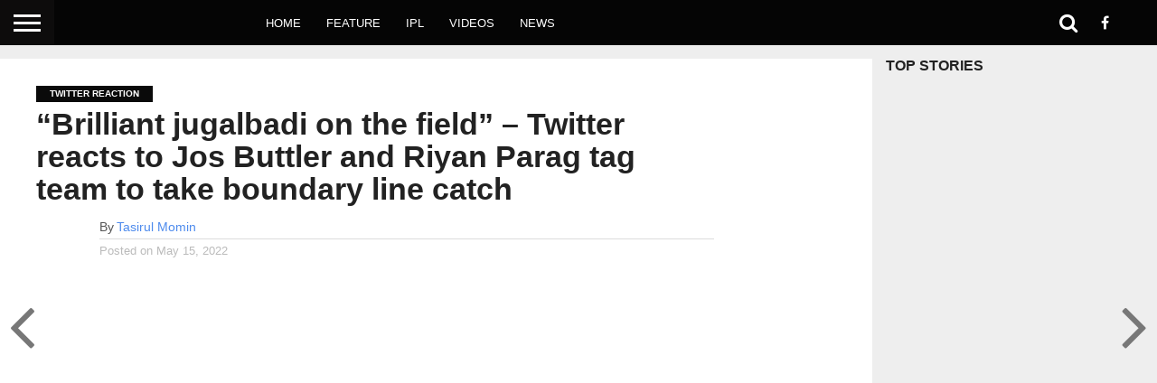

--- FILE ---
content_type: text/html; charset=UTF-8
request_url: https://behindcricket.com/twitter-reacts-to-jos-buttler-and-riyan-parag-tag-team-to-take-boundary-line-catch/
body_size: 21886
content:
<!DOCTYPE html><html lang="en-US"><head><script data-no-optimize="1">var litespeed_docref=sessionStorage.getItem("litespeed_docref");litespeed_docref&&(Object.defineProperty(document,"referrer",{get:function(){return litespeed_docref}}),sessionStorage.removeItem("litespeed_docref"));</script> <meta charset="UTF-8" ><meta name="viewport" id="viewport" content="width=device-width, initial-scale=1.0, maximum-scale=1.0, minimum-scale=1.0, user-scalable=no" /><link rel="alternate" type="application/rss+xml" title="RSS 2.0" href="https://behindcricket.com/feed/" /><link rel="alternate" type="text/xml" title="RSS .92" href="https://behindcricket.com/feed/rss/" /><link rel="alternate" type="application/atom+xml" title="Atom 0.3" href="https://behindcricket.com/feed/atom/" /><link rel="pingback" href="https://behindcricket.com/xmlrpc.php" /><meta property="og:image" content="https://i0.wp.com/behindcricket.com/wp-content/uploads/2022/05/Jos-Buttler-Riyan-Parag-catch-Rajasthan-Royals-vs-Lucknow-Super-Giants-IPL-2022.jpg?resize=800%2C400&#038;ssl=1" /><meta name="twitter:image" content="https://i0.wp.com/behindcricket.com/wp-content/uploads/2022/05/Jos-Buttler-Riyan-Parag-catch-Rajasthan-Royals-vs-Lucknow-Super-Giants-IPL-2022.jpg?resize=800%2C400&#038;ssl=1" /><meta property="og:type" content="article" /><meta property="og:description" content="Brilliant tag team action was on display on the ground tonight as Jos Buttler and Riyan Parag combined together take a spectacular boundary line catch in the match against Lucknow. Advertisement Match number 63 of the Indian Premier League (IPL) 2022 is being played between the Rajasthan Royals and the Lucknow Super Giants, as both [&hellip;]" /><meta name="twitter:card" content="summary"><meta name="twitter:url" content="https://behindcricket.com/twitter-reacts-to-jos-buttler-and-riyan-parag-tag-team-to-take-boundary-line-catch/"><meta name="twitter:title" content="&#8220;Brilliant jugalbadi on the field&#8221; &#8211; Twitter reacts to Jos Buttler and Riyan Parag tag team to take boundary line catch"><meta name="twitter:description" content="Brilliant tag team action was on display on the ground tonight as Jos Buttler and Riyan Parag combined together take a spectacular boundary line catch in the match against Lucknow. Advertisement Match number 63 of the Indian Premier League (IPL) 2022 is being played between the Rajasthan Royals and the Lucknow Super Giants, as both [&hellip;]"><meta name='robots' content='index, follow, max-image-preview:large, max-snippet:-1, max-video-preview:-1' /><title>&quot;Brilliant jugalbadi on the field&quot; - Twitter reacts to Jos Buttler and Riyan Parag tag team to take boundary line catch</title><link rel="canonical" href="https://behindcricket.com/twitter-reacts-to-jos-buttler-and-riyan-parag-tag-team-to-take-boundary-line-catch/" /><meta property="og:locale" content="en_US" /><meta property="og:type" content="article" /><meta property="og:title" content="&quot;Brilliant jugalbadi on the field&quot; - Twitter reacts to Jos Buttler and Riyan Parag tag team to take boundary line catch" /><meta property="og:description" content="Brilliant tag team action was on display on the ground tonight as Jos Buttler and Riyan Parag combined together take a spectacular boundary line catch in the match against Lucknow. Advertisement Match number 63 of the Indian Premier League (IPL) 2022 is being played between the Rajasthan Royals and the Lucknow Super Giants, as both [&hellip;]" /><meta property="og:url" content="https://behindcricket.com/twitter-reacts-to-jos-buttler-and-riyan-parag-tag-team-to-take-boundary-line-catch/" /><meta property="og:site_name" content="Behind Cricket" /><meta property="article:publisher" content="https://www.facebook.com/thebehindcricket" /><meta property="article:published_time" content="2022-05-15T18:06:47+00:00" /><meta property="article:modified_time" content="2022-05-15T18:06:56+00:00" /><meta property="og:image" content="https://behindcricket.com/wp-content/uploads/2022/05/Jos-Buttler-Riyan-Parag-catch-Rajasthan-Royals-vs-Lucknow-Super-Giants-IPL-2022.jpg" /><meta property="og:image:width" content="800" /><meta property="og:image:height" content="400" /><meta property="og:image:type" content="image/jpeg" /><meta name="author" content="Tasirul Momin" /><meta name="twitter:card" content="summary_large_image" /><meta name="twitter:label1" content="Written by" /><meta name="twitter:data1" content="Tasirul Momin" /><meta name="twitter:label2" content="Est. reading time" /><meta name="twitter:data2" content="2 minutes" /> <script type="application/ld+json" class="yoast-schema-graph">{"@context":"https://schema.org","@graph":[{"@type":"Article","@id":"https://behindcricket.com/twitter-reacts-to-jos-buttler-and-riyan-parag-tag-team-to-take-boundary-line-catch/#article","isPartOf":{"@id":"https://behindcricket.com/twitter-reacts-to-jos-buttler-and-riyan-parag-tag-team-to-take-boundary-line-catch/"},"author":{"name":"Tasirul Momin","@id":"https://behindcricket.com/#/schema/person/df2c846155aebaf71c42f51e4b522f78"},"headline":"&#8220;Brilliant jugalbadi on the field&#8221; &#8211; Twitter reacts to Jos Buttler and Riyan Parag tag team to take boundary line catch","datePublished":"2022-05-15T18:06:47+00:00","dateModified":"2022-05-15T18:06:56+00:00","mainEntityOfPage":{"@id":"https://behindcricket.com/twitter-reacts-to-jos-buttler-and-riyan-parag-tag-team-to-take-boundary-line-catch/"},"wordCount":339,"commentCount":0,"publisher":{"@id":"https://behindcricket.com/#organization"},"image":{"@id":"https://behindcricket.com/twitter-reacts-to-jos-buttler-and-riyan-parag-tag-team-to-take-boundary-line-catch/#primaryimage"},"thumbnailUrl":"https://i0.wp.com/behindcricket.com/wp-content/uploads/2022/05/Jos-Buttler-Riyan-Parag-catch-Rajasthan-Royals-vs-Lucknow-Super-Giants-IPL-2022.jpg?fit=800%2C400&ssl=1","keywords":["Indian Premier League","Indian Premier League 2022","IPL","IPL 2022","Jos Buttler","Rajasthan Royals","Riyan Parag"],"articleSection":["Twitter Reaction"],"inLanguage":"en-US","potentialAction":[{"@type":"CommentAction","name":"Comment","target":["https://behindcricket.com/twitter-reacts-to-jos-buttler-and-riyan-parag-tag-team-to-take-boundary-line-catch/#respond"]}]},{"@type":"WebPage","@id":"https://behindcricket.com/twitter-reacts-to-jos-buttler-and-riyan-parag-tag-team-to-take-boundary-line-catch/","url":"https://behindcricket.com/twitter-reacts-to-jos-buttler-and-riyan-parag-tag-team-to-take-boundary-line-catch/","name":"\"Brilliant jugalbadi on the field\" - Twitter reacts to Jos Buttler and Riyan Parag tag team to take boundary line catch","isPartOf":{"@id":"https://behindcricket.com/#website"},"primaryImageOfPage":{"@id":"https://behindcricket.com/twitter-reacts-to-jos-buttler-and-riyan-parag-tag-team-to-take-boundary-line-catch/#primaryimage"},"image":{"@id":"https://behindcricket.com/twitter-reacts-to-jos-buttler-and-riyan-parag-tag-team-to-take-boundary-line-catch/#primaryimage"},"thumbnailUrl":"https://i0.wp.com/behindcricket.com/wp-content/uploads/2022/05/Jos-Buttler-Riyan-Parag-catch-Rajasthan-Royals-vs-Lucknow-Super-Giants-IPL-2022.jpg?fit=800%2C400&ssl=1","datePublished":"2022-05-15T18:06:47+00:00","dateModified":"2022-05-15T18:06:56+00:00","breadcrumb":{"@id":"https://behindcricket.com/twitter-reacts-to-jos-buttler-and-riyan-parag-tag-team-to-take-boundary-line-catch/#breadcrumb"},"inLanguage":"en-US","potentialAction":[{"@type":"ReadAction","target":["https://behindcricket.com/twitter-reacts-to-jos-buttler-and-riyan-parag-tag-team-to-take-boundary-line-catch/"]}]},{"@type":"ImageObject","inLanguage":"en-US","@id":"https://behindcricket.com/twitter-reacts-to-jos-buttler-and-riyan-parag-tag-team-to-take-boundary-line-catch/#primaryimage","url":"https://i0.wp.com/behindcricket.com/wp-content/uploads/2022/05/Jos-Buttler-Riyan-Parag-catch-Rajasthan-Royals-vs-Lucknow-Super-Giants-IPL-2022.jpg?fit=800%2C400&ssl=1","contentUrl":"https://i0.wp.com/behindcricket.com/wp-content/uploads/2022/05/Jos-Buttler-Riyan-Parag-catch-Rajasthan-Royals-vs-Lucknow-Super-Giants-IPL-2022.jpg?fit=800%2C400&ssl=1","width":800,"height":400,"caption":"Jos Buttler Riyan Parag"},{"@type":"BreadcrumbList","@id":"https://behindcricket.com/twitter-reacts-to-jos-buttler-and-riyan-parag-tag-team-to-take-boundary-line-catch/#breadcrumb","itemListElement":[{"@type":"ListItem","position":1,"name":"Home","item":"https://behindcricket.com/"},{"@type":"ListItem","position":2,"name":"&#8220;Brilliant jugalbadi on the field&#8221; &#8211; Twitter reacts to Jos Buttler and Riyan Parag tag team to take boundary line catch"}]},{"@type":"WebSite","@id":"https://behindcricket.com/#website","url":"https://behindcricket.com/","name":"Behind Cricket","description":"Everything Behind the Cricket","publisher":{"@id":"https://behindcricket.com/#organization"},"potentialAction":[{"@type":"SearchAction","target":{"@type":"EntryPoint","urlTemplate":"https://behindcricket.com/?s={search_term_string}"},"query-input":"required name=search_term_string"}],"inLanguage":"en-US"},{"@type":"Organization","@id":"https://behindcricket.com/#organization","name":"Behind Cricket","url":"https://behindcricket.com/","logo":{"@type":"ImageObject","inLanguage":"en-US","@id":"https://behindcricket.com/#/schema/logo/image/","url":"https://i0.wp.com/behindcricket.com/wp-content/uploads/2021/02/PicsArt_02-23-10.19.23-scaled.jpg?fit=2560%2C2231&ssl=1","contentUrl":"https://i0.wp.com/behindcricket.com/wp-content/uploads/2021/02/PicsArt_02-23-10.19.23-scaled.jpg?fit=2560%2C2231&ssl=1","width":2560,"height":2231,"caption":"Behind Cricket"},"image":{"@id":"https://behindcricket.com/#/schema/logo/image/"},"sameAs":["https://www.facebook.com/thebehindcricket","https://www.instagram.com/behind.cricket"]},{"@type":"Person","@id":"https://behindcricket.com/#/schema/person/df2c846155aebaf71c42f51e4b522f78","name":"Tasirul Momin","image":{"@type":"ImageObject","inLanguage":"en-US","@id":"https://behindcricket.com/#/schema/person/image/","url":"https://behindcricket.com/wp-content/litespeed/avatar/818dc9c98cf75f3c6c2db07f1c21eb05.jpg?ver=1768285872","contentUrl":"https://behindcricket.com/wp-content/litespeed/avatar/818dc9c98cf75f3c6c2db07f1c21eb05.jpg?ver=1768285872","caption":"Tasirul Momin"},"url":"https://behindcricket.com/author/tasirul/"}]}</script> <link rel='dns-prefetch' href='//www.googletagmanager.com' /><link rel='dns-prefetch' href='//stats.wp.com' /><link rel='dns-prefetch' href='//netdna.bootstrapcdn.com' /><link rel='dns-prefetch' href='//fonts.googleapis.com' /><link rel='dns-prefetch' href='//i0.wp.com' /><link rel='dns-prefetch' href='//c0.wp.com' /><link rel='dns-prefetch' href='//pagead2.googlesyndication.com' /><link rel="alternate" type="application/rss+xml" title="Behind Cricket &raquo; Feed" href="https://behindcricket.com/feed/" /><link rel="alternate" type="application/rss+xml" title="Behind Cricket &raquo; Comments Feed" href="https://behindcricket.com/comments/feed/" /><link rel="alternate" type="application/rss+xml" title="Behind Cricket &raquo; &#8220;Brilliant jugalbadi on the field&#8221; &#8211; Twitter reacts to Jos Buttler and Riyan Parag tag team to take boundary line catch Comments Feed" href="https://behindcricket.com/twitter-reacts-to-jos-buttler-and-riyan-parag-tag-team-to-take-boundary-line-catch/feed/" /><link rel="alternate" title="oEmbed (JSON)" type="application/json+oembed" href="https://behindcricket.com/wp-json/oembed/1.0/embed?url=https%3A%2F%2Fbehindcricket.com%2Ftwitter-reacts-to-jos-buttler-and-riyan-parag-tag-team-to-take-boundary-line-catch%2F" /><link rel="alternate" title="oEmbed (XML)" type="text/xml+oembed" href="https://behindcricket.com/wp-json/oembed/1.0/embed?url=https%3A%2F%2Fbehindcricket.com%2Ftwitter-reacts-to-jos-buttler-and-riyan-parag-tag-team-to-take-boundary-line-catch%2F&#038;format=xml" /><style id='wp-img-auto-sizes-contain-inline-css' type='text/css'>img:is([sizes=auto i],[sizes^="auto," i]){contain-intrinsic-size:3000px 1500px}
/*# sourceURL=wp-img-auto-sizes-contain-inline-css */</style><link data-optimized="2" rel="stylesheet" href="https://behindcricket.com/wp-content/litespeed/css/997252bba9ce8224268ba8d3a87be0b2.css?ver=b658c" /><style id='wp-block-paragraph-inline-css' type='text/css'>.is-small-text{font-size:.875em}.is-regular-text{font-size:1em}.is-large-text{font-size:2.25em}.is-larger-text{font-size:3em}.has-drop-cap:not(:focus):first-letter{float:left;font-size:8.4em;font-style:normal;font-weight:100;line-height:.68;margin:.05em .1em 0 0;text-transform:uppercase}body.rtl .has-drop-cap:not(:focus):first-letter{float:none;margin-left:.1em}p.has-drop-cap.has-background{overflow:hidden}:root :where(p.has-background){padding:1.25em 2.375em}:where(p.has-text-color:not(.has-link-color)) a{color:inherit}p.has-text-align-left[style*="writing-mode:vertical-lr"],p.has-text-align-right[style*="writing-mode:vertical-rl"]{rotate:180deg}
/*# sourceURL=https://behindcricket.com/wp-includes/blocks/paragraph/style.min.css */</style><link rel='stylesheet' id='wp-block-library-css' href='https://c0.wp.com/c/6.9/wp-includes/css/dist/block-library/style.min.css' type='text/css' media='all' /><style id='wp-block-library-inline-css' type='text/css'>.has-text-align-justify{text-align:justify;}

/*# sourceURL=wp-block-library-inline-css */</style><style id='wp-block-heading-inline-css' type='text/css'>h1:where(.wp-block-heading).has-background,h2:where(.wp-block-heading).has-background,h3:where(.wp-block-heading).has-background,h4:where(.wp-block-heading).has-background,h5:where(.wp-block-heading).has-background,h6:where(.wp-block-heading).has-background{padding:1.25em 2.375em}h1.has-text-align-left[style*=writing-mode]:where([style*=vertical-lr]),h1.has-text-align-right[style*=writing-mode]:where([style*=vertical-rl]),h2.has-text-align-left[style*=writing-mode]:where([style*=vertical-lr]),h2.has-text-align-right[style*=writing-mode]:where([style*=vertical-rl]),h3.has-text-align-left[style*=writing-mode]:where([style*=vertical-lr]),h3.has-text-align-right[style*=writing-mode]:where([style*=vertical-rl]),h4.has-text-align-left[style*=writing-mode]:where([style*=vertical-lr]),h4.has-text-align-right[style*=writing-mode]:where([style*=vertical-rl]),h5.has-text-align-left[style*=writing-mode]:where([style*=vertical-lr]),h5.has-text-align-right[style*=writing-mode]:where([style*=vertical-rl]),h6.has-text-align-left[style*=writing-mode]:where([style*=vertical-lr]),h6.has-text-align-right[style*=writing-mode]:where([style*=vertical-rl]){rotate:180deg}
/*# sourceURL=https://c0.wp.com/c/6.9/wp-includes/blocks/heading/style.min.css */</style><style id='global-styles-inline-css' type='text/css'>:root{--wp--preset--aspect-ratio--square: 1;--wp--preset--aspect-ratio--4-3: 4/3;--wp--preset--aspect-ratio--3-4: 3/4;--wp--preset--aspect-ratio--3-2: 3/2;--wp--preset--aspect-ratio--2-3: 2/3;--wp--preset--aspect-ratio--16-9: 16/9;--wp--preset--aspect-ratio--9-16: 9/16;--wp--preset--color--black: #000000;--wp--preset--color--cyan-bluish-gray: #abb8c3;--wp--preset--color--white: #ffffff;--wp--preset--color--pale-pink: #f78da7;--wp--preset--color--vivid-red: #cf2e2e;--wp--preset--color--luminous-vivid-orange: #ff6900;--wp--preset--color--luminous-vivid-amber: #fcb900;--wp--preset--color--light-green-cyan: #7bdcb5;--wp--preset--color--vivid-green-cyan: #00d084;--wp--preset--color--pale-cyan-blue: #8ed1fc;--wp--preset--color--vivid-cyan-blue: #0693e3;--wp--preset--color--vivid-purple: #9b51e0;--wp--preset--gradient--vivid-cyan-blue-to-vivid-purple: linear-gradient(135deg,rgb(6,147,227) 0%,rgb(155,81,224) 100%);--wp--preset--gradient--light-green-cyan-to-vivid-green-cyan: linear-gradient(135deg,rgb(122,220,180) 0%,rgb(0,208,130) 100%);--wp--preset--gradient--luminous-vivid-amber-to-luminous-vivid-orange: linear-gradient(135deg,rgb(252,185,0) 0%,rgb(255,105,0) 100%);--wp--preset--gradient--luminous-vivid-orange-to-vivid-red: linear-gradient(135deg,rgb(255,105,0) 0%,rgb(207,46,46) 100%);--wp--preset--gradient--very-light-gray-to-cyan-bluish-gray: linear-gradient(135deg,rgb(238,238,238) 0%,rgb(169,184,195) 100%);--wp--preset--gradient--cool-to-warm-spectrum: linear-gradient(135deg,rgb(74,234,220) 0%,rgb(151,120,209) 20%,rgb(207,42,186) 40%,rgb(238,44,130) 60%,rgb(251,105,98) 80%,rgb(254,248,76) 100%);--wp--preset--gradient--blush-light-purple: linear-gradient(135deg,rgb(255,206,236) 0%,rgb(152,150,240) 100%);--wp--preset--gradient--blush-bordeaux: linear-gradient(135deg,rgb(254,205,165) 0%,rgb(254,45,45) 50%,rgb(107,0,62) 100%);--wp--preset--gradient--luminous-dusk: linear-gradient(135deg,rgb(255,203,112) 0%,rgb(199,81,192) 50%,rgb(65,88,208) 100%);--wp--preset--gradient--pale-ocean: linear-gradient(135deg,rgb(255,245,203) 0%,rgb(182,227,212) 50%,rgb(51,167,181) 100%);--wp--preset--gradient--electric-grass: linear-gradient(135deg,rgb(202,248,128) 0%,rgb(113,206,126) 100%);--wp--preset--gradient--midnight: linear-gradient(135deg,rgb(2,3,129) 0%,rgb(40,116,252) 100%);--wp--preset--font-size--small: 13px;--wp--preset--font-size--medium: 20px;--wp--preset--font-size--large: 36px;--wp--preset--font-size--x-large: 42px;--wp--preset--spacing--20: 0.44rem;--wp--preset--spacing--30: 0.67rem;--wp--preset--spacing--40: 1rem;--wp--preset--spacing--50: 1.5rem;--wp--preset--spacing--60: 2.25rem;--wp--preset--spacing--70: 3.38rem;--wp--preset--spacing--80: 5.06rem;--wp--preset--shadow--natural: 6px 6px 9px rgba(0, 0, 0, 0.2);--wp--preset--shadow--deep: 12px 12px 50px rgba(0, 0, 0, 0.4);--wp--preset--shadow--sharp: 6px 6px 0px rgba(0, 0, 0, 0.2);--wp--preset--shadow--outlined: 6px 6px 0px -3px rgb(255, 255, 255), 6px 6px rgb(0, 0, 0);--wp--preset--shadow--crisp: 6px 6px 0px rgb(0, 0, 0);}:where(.is-layout-flex){gap: 0.5em;}:where(.is-layout-grid){gap: 0.5em;}body .is-layout-flex{display: flex;}.is-layout-flex{flex-wrap: wrap;align-items: center;}.is-layout-flex > :is(*, div){margin: 0;}body .is-layout-grid{display: grid;}.is-layout-grid > :is(*, div){margin: 0;}:where(.wp-block-columns.is-layout-flex){gap: 2em;}:where(.wp-block-columns.is-layout-grid){gap: 2em;}:where(.wp-block-post-template.is-layout-flex){gap: 1.25em;}:where(.wp-block-post-template.is-layout-grid){gap: 1.25em;}.has-black-color{color: var(--wp--preset--color--black) !important;}.has-cyan-bluish-gray-color{color: var(--wp--preset--color--cyan-bluish-gray) !important;}.has-white-color{color: var(--wp--preset--color--white) !important;}.has-pale-pink-color{color: var(--wp--preset--color--pale-pink) !important;}.has-vivid-red-color{color: var(--wp--preset--color--vivid-red) !important;}.has-luminous-vivid-orange-color{color: var(--wp--preset--color--luminous-vivid-orange) !important;}.has-luminous-vivid-amber-color{color: var(--wp--preset--color--luminous-vivid-amber) !important;}.has-light-green-cyan-color{color: var(--wp--preset--color--light-green-cyan) !important;}.has-vivid-green-cyan-color{color: var(--wp--preset--color--vivid-green-cyan) !important;}.has-pale-cyan-blue-color{color: var(--wp--preset--color--pale-cyan-blue) !important;}.has-vivid-cyan-blue-color{color: var(--wp--preset--color--vivid-cyan-blue) !important;}.has-vivid-purple-color{color: var(--wp--preset--color--vivid-purple) !important;}.has-black-background-color{background-color: var(--wp--preset--color--black) !important;}.has-cyan-bluish-gray-background-color{background-color: var(--wp--preset--color--cyan-bluish-gray) !important;}.has-white-background-color{background-color: var(--wp--preset--color--white) !important;}.has-pale-pink-background-color{background-color: var(--wp--preset--color--pale-pink) !important;}.has-vivid-red-background-color{background-color: var(--wp--preset--color--vivid-red) !important;}.has-luminous-vivid-orange-background-color{background-color: var(--wp--preset--color--luminous-vivid-orange) !important;}.has-luminous-vivid-amber-background-color{background-color: var(--wp--preset--color--luminous-vivid-amber) !important;}.has-light-green-cyan-background-color{background-color: var(--wp--preset--color--light-green-cyan) !important;}.has-vivid-green-cyan-background-color{background-color: var(--wp--preset--color--vivid-green-cyan) !important;}.has-pale-cyan-blue-background-color{background-color: var(--wp--preset--color--pale-cyan-blue) !important;}.has-vivid-cyan-blue-background-color{background-color: var(--wp--preset--color--vivid-cyan-blue) !important;}.has-vivid-purple-background-color{background-color: var(--wp--preset--color--vivid-purple) !important;}.has-black-border-color{border-color: var(--wp--preset--color--black) !important;}.has-cyan-bluish-gray-border-color{border-color: var(--wp--preset--color--cyan-bluish-gray) !important;}.has-white-border-color{border-color: var(--wp--preset--color--white) !important;}.has-pale-pink-border-color{border-color: var(--wp--preset--color--pale-pink) !important;}.has-vivid-red-border-color{border-color: var(--wp--preset--color--vivid-red) !important;}.has-luminous-vivid-orange-border-color{border-color: var(--wp--preset--color--luminous-vivid-orange) !important;}.has-luminous-vivid-amber-border-color{border-color: var(--wp--preset--color--luminous-vivid-amber) !important;}.has-light-green-cyan-border-color{border-color: var(--wp--preset--color--light-green-cyan) !important;}.has-vivid-green-cyan-border-color{border-color: var(--wp--preset--color--vivid-green-cyan) !important;}.has-pale-cyan-blue-border-color{border-color: var(--wp--preset--color--pale-cyan-blue) !important;}.has-vivid-cyan-blue-border-color{border-color: var(--wp--preset--color--vivid-cyan-blue) !important;}.has-vivid-purple-border-color{border-color: var(--wp--preset--color--vivid-purple) !important;}.has-vivid-cyan-blue-to-vivid-purple-gradient-background{background: var(--wp--preset--gradient--vivid-cyan-blue-to-vivid-purple) !important;}.has-light-green-cyan-to-vivid-green-cyan-gradient-background{background: var(--wp--preset--gradient--light-green-cyan-to-vivid-green-cyan) !important;}.has-luminous-vivid-amber-to-luminous-vivid-orange-gradient-background{background: var(--wp--preset--gradient--luminous-vivid-amber-to-luminous-vivid-orange) !important;}.has-luminous-vivid-orange-to-vivid-red-gradient-background{background: var(--wp--preset--gradient--luminous-vivid-orange-to-vivid-red) !important;}.has-very-light-gray-to-cyan-bluish-gray-gradient-background{background: var(--wp--preset--gradient--very-light-gray-to-cyan-bluish-gray) !important;}.has-cool-to-warm-spectrum-gradient-background{background: var(--wp--preset--gradient--cool-to-warm-spectrum) !important;}.has-blush-light-purple-gradient-background{background: var(--wp--preset--gradient--blush-light-purple) !important;}.has-blush-bordeaux-gradient-background{background: var(--wp--preset--gradient--blush-bordeaux) !important;}.has-luminous-dusk-gradient-background{background: var(--wp--preset--gradient--luminous-dusk) !important;}.has-pale-ocean-gradient-background{background: var(--wp--preset--gradient--pale-ocean) !important;}.has-electric-grass-gradient-background{background: var(--wp--preset--gradient--electric-grass) !important;}.has-midnight-gradient-background{background: var(--wp--preset--gradient--midnight) !important;}.has-small-font-size{font-size: var(--wp--preset--font-size--small) !important;}.has-medium-font-size{font-size: var(--wp--preset--font-size--medium) !important;}.has-large-font-size{font-size: var(--wp--preset--font-size--large) !important;}.has-x-large-font-size{font-size: var(--wp--preset--font-size--x-large) !important;}
/*# sourceURL=global-styles-inline-css */</style><style id='classic-theme-styles-inline-css' type='text/css'>/*! This file is auto-generated */
.wp-block-button__link{color:#fff;background-color:#32373c;border-radius:9999px;box-shadow:none;text-decoration:none;padding:calc(.667em + 2px) calc(1.333em + 2px);font-size:1.125em}.wp-block-file__button{background:#32373c;color:#fff;text-decoration:none}
/*# sourceURL=/wp-includes/css/classic-themes.min.css */</style><link rel='stylesheet' id='mvp-fontawesome-css' href='//netdna.bootstrapcdn.com/font-awesome/4.7.0/css/font-awesome.css?ver=6.9' type='text/css' media='all' /><link rel='stylesheet' id='jetpack_css-css' href='https://c0.wp.com/p/jetpack/12.1.2/css/jetpack.css' type='text/css' media='all' /> <script type="litespeed/javascript" data-src="https://c0.wp.com/c/6.9/wp-includes/js/jquery/jquery.min.js" id="jquery-core-js"></script> <script type="litespeed/javascript" data-src="https://c0.wp.com/c/6.9/wp-includes/js/jquery/jquery-migrate.min.js" id="jquery-migrate-js"></script>  <script type="litespeed/javascript" data-src="https://www.googletagmanager.com/gtag/js?id=UA-202542861-1" id="google_gtagjs-js"></script> <script id="google_gtagjs-js-after" type="litespeed/javascript">window.dataLayer=window.dataLayer||[];function gtag(){dataLayer.push(arguments)}
gtag('set','linker',{"domains":["behindcricket.com"]});gtag("js",new Date());gtag("set","developer_id.dZTNiMT",!0);gtag("config","UA-202542861-1",{"anonymize_ip":!0});gtag("config","G-DECW0G8QVX")</script> <link rel="https://api.w.org/" href="https://behindcricket.com/wp-json/" /><link rel="alternate" title="JSON" type="application/json" href="https://behindcricket.com/wp-json/wp/v2/posts/10634" /><link rel="EditURI" type="application/rsd+xml" title="RSD" href="https://behindcricket.com/xmlrpc.php?rsd" /><meta name="generator" content="WordPress 6.9" /><link rel='shortlink' href='https://behindcricket.com/?p=10634' /> <script type="litespeed/javascript">jQuery(document).ready(function($){if($('#adsforwp-hidden-block').length==0){$.getScript("https://behindcricket.com/front.js")}})</script> <meta property="fb:pages" content="823167214400796" /><meta property="ia:markup_url" content="https://behindcricket.com/twitter-reacts-to-jos-buttler-and-riyan-parag-tag-team-to-take-boundary-line-catch/?ia_markup=1" /><meta name="generator" content="Site Kit by Google 1.104.0" /><style>img#wpstats{display:none}</style> <script type="litespeed/javascript">document.documentElement.className=document.documentElement.className.replace('no-js','js')</script> <style>.no-js img.lazyload { display: none; }
			figure.wp-block-image img.lazyloading { min-width: 150px; }
							.lazyload, .lazyloading { opacity: 0; }
				.lazyloaded {
					opacity: 1;
					transition: opacity 400ms;
					transition-delay: 0ms;
				}</style><style type='text/css'>#wallpaper {
	background: url() no-repeat 50% 0;
	}
body,
.blog-widget-text p,
.feat-widget-text p,
.post-info-right,
span.post-excerpt,
span.feat-caption,
span.soc-count-text,
#content-main p,
#commentspopup .comments-pop,
.archive-list-text p,
.author-box-bot p,
#post-404 p,
.foot-widget,
#home-feat-text p,
.feat-top2-left-text p,
.feat-wide1-text p,
.feat-wide4-text p,
#content-main table,
.foot-copy p,
.video-main-text p {
	font-family: 'Lato', sans-serif;
	}

a,
a:visited,
.post-info-name a {
	color: #4e8bed;
	}

a:hover {
	color: #999999;
	}

.fly-but-wrap,
span.feat-cat,
span.post-head-cat,
.prev-next-text a,
.prev-next-text a:visited,
.prev-next-text a:hover {
	background: #0a0a0a;
	}

.fly-but-wrap {
	background: #0d0c0c;
	}

.fly-but-wrap span {
	background: #ffffff;
	}

.woocommerce .star-rating span:before {
	color: #0a0a0a;
	}

.woocommerce .widget_price_filter .ui-slider .ui-slider-range,
.woocommerce .widget_price_filter .ui-slider .ui-slider-handle {
	background-color: #0a0a0a;
	}

.woocommerce span.onsale,
.woocommerce #respond input#submit.alt,
.woocommerce a.button.alt,
.woocommerce button.button.alt,
.woocommerce input.button.alt,
.woocommerce #respond input#submit.alt:hover,
.woocommerce a.button.alt:hover,
.woocommerce button.button.alt:hover,
.woocommerce input.button.alt:hover {
	background-color: #0a0a0a;
	}

span.post-header {
	border-top: 4px solid #0a0a0a;
	}

#main-nav-wrap,
nav.main-menu-wrap,
.nav-logo,
.nav-right-wrap,
.nav-menu-out,
.nav-logo-out,
#head-main-top {
	-webkit-backface-visibility: hidden;
	background: #050505;
	}

nav.main-menu-wrap ul li a,
.nav-menu-out:hover ul li:hover a,
.nav-menu-out:hover span.nav-search-but:hover i,
.nav-menu-out:hover span.nav-soc-but:hover i,
span.nav-search-but i,
span.nav-soc-but i {
	color: #ffffff;
	}

.nav-menu-out:hover li.menu-item-has-children:hover a:after,
nav.main-menu-wrap ul li.menu-item-has-children a:after {
	border-color: #ffffff transparent transparent transparent;
	}

.nav-menu-out:hover ul li a,
.nav-menu-out:hover span.nav-search-but i,
.nav-menu-out:hover span.nav-soc-but i {
	color: #fdacc8;
	}

.nav-menu-out:hover li.menu-item-has-children a:after {
	border-color: #fdacc8 transparent transparent transparent;
	}

.nav-menu-out:hover ul li ul.mega-list li a,
.side-list-text p,
.row-widget-text p,
.blog-widget-text h2,
.feat-widget-text h2,
.archive-list-text h2,
h2.author-list-head a,
.mvp-related-text a {
	color: #222222;
	}

ul.mega-list li:hover a,
ul.side-list li:hover .side-list-text p,
ul.row-widget-list li:hover .row-widget-text p,
ul.blog-widget-list li:hover .blog-widget-text h2,
.feat-widget-wrap:hover .feat-widget-text h2,
ul.archive-list li:hover .archive-list-text h2,
ul.archive-col-list li:hover .archive-list-text h2,
h2.author-list-head a:hover,
.mvp-related-posts ul li:hover .mvp-related-text a {
	color: #999999 !important;
	}

span.more-posts-text,
a.inf-more-but,
#comments-button a,
#comments-button span.comment-but-text {
	border: 1px solid #4e8bed;
	}

span.more-posts-text,
a.inf-more-but,
#comments-button a,
#comments-button span.comment-but-text {
	color: #4e8bed !important;
	}

#comments-button a:hover,
#comments-button span.comment-but-text:hover,
a.inf-more-but:hover,
span.more-posts-text:hover {
	background: #4e8bed;
	}

nav.main-menu-wrap ul li a,
ul.col-tabs li a,
nav.fly-nav-menu ul li a,
.foot-menu .menu li a {
	font-family: 'Montserrat', sans-serif;
	}

.feat-top2-right-text h2,
.side-list-text p,
.side-full-text p,
.row-widget-text p,
.feat-widget-text h2,
.blog-widget-text h2,
.prev-next-text a,
.prev-next-text a:visited,
.prev-next-text a:hover,
span.post-header,
.archive-list-text h2,
#woo-content h1.page-title,
.woocommerce div.product .product_title,
.woocommerce ul.products li.product h3,
.video-main-text h2,
.mvp-related-text a {
	font-family: 'Montserrat', sans-serif;
	}

.feat-wide-sub-text h2,
#home-feat-text h2,
.feat-top2-left-text h2,
.feat-wide1-text h2,
.feat-wide4-text h2,
.feat-wide5-text h2,
h1.post-title,
#content-main h1.post-title,
#post-404 h1,
h1.post-title-wide,
#content-main blockquote p,
#commentspopup #content-main h1 {
	font-family: 'Work Sans', sans-serif;
	}

h3.home-feat-title,
h3.side-list-title,
#infscr-loading,
.score-nav-menu select,
h1.cat-head,
h1.arch-head,
h2.author-list-head,
h3.foot-head,
.woocommerce ul.product_list_widget span.product-title,
.woocommerce ul.product_list_widget li a,
.woocommerce #reviews #comments ol.commentlist li .comment-text p.meta,
.woocommerce .related h2,
.woocommerce div.product .woocommerce-tabs .panel h2,
.woocommerce div.product .product_title,
#content-main h1,
#content-main h2,
#content-main h3,
#content-main h4,
#content-main h5,
#content-main h6 {
	font-family: 'Work Sans', sans-serif;
	}</style><style type="text/css">.post-cont-out,
.post-cont-in {
	margin-right: 0;
	}
.home-wrap-out2,
.home-wrap-in2 {
	margin-left: 0;
	}
@media screen and (max-width: 1099px) and (min-width: 768px) {
	.col-tabs-wrap {
		display: none;
		}
	.home .tabs-top-marg {
		margin-top: 50px !important;
		}
	.home .fixed {
		-webkit-box-shadow: 0 2px 3px 0 rgba(0,0,0,0.3);
	 	   -moz-box-shadow: 0 2px 3px 0 rgba(0,0,0,0.3);
	  	    -ms-box-shadow: 0 2px 3px 0 rgba(0,0,0,0.3);
	   	     -o-box-shadow: 0 2px 3px 0 rgba(0,0,0,0.3);
			box-shadow: 0 2px 3px 0 rgba(0,0,0,0.3);
		}
}
@media screen and (max-width: 767px) {
	ul.col-tabs li.latest-col-tab {
		display: none;
		}
	ul.col-tabs li {
		width: 50%;
		}
}

.nav-links {
	display: none;
	}







	
	.feat-info-views {
		display: none;
	}</style><link rel="pingback" href="https://behindcricket.com/xmlrpc.php"><meta name="google-adsense-platform-account" content="ca-host-pub-2644536267352236"><meta name="google-adsense-platform-domain" content="sitekit.withgoogle.com">
<style type="text/css" id="custom-background-css">body.custom-background { background-color: #eeeeee; }</style> <script type="litespeed/javascript" data-src="https://pagead2.googlesyndication.com/pagead/js/adsbygoogle.js?client=ca-pub-2254839758621824&amp;host=ca-host-pub-2644536267352236" crossorigin="anonymous"></script> <link rel="icon" href="https://i0.wp.com/behindcricket.com/wp-content/uploads/2021/03/cropped-Behind-Cricket-scaled-1.jpg?fit=32%2C32&#038;ssl=1" sizes="32x32" /><link rel="icon" href="https://i0.wp.com/behindcricket.com/wp-content/uploads/2021/03/cropped-Behind-Cricket-scaled-1.jpg?fit=192%2C192&#038;ssl=1" sizes="192x192" /><link rel="apple-touch-icon" href="https://i0.wp.com/behindcricket.com/wp-content/uploads/2021/03/cropped-Behind-Cricket-scaled-1.jpg?fit=180%2C180&#038;ssl=1" /><meta name="msapplication-TileImage" content="https://i0.wp.com/behindcricket.com/wp-content/uploads/2021/03/cropped-Behind-Cricket-scaled-1.jpg?fit=270%2C270&#038;ssl=1" /></head><body class="wp-singular post-template-default single single-post postid-10634 single-format-standard custom-background wp-embed-responsive wp-theme-flex-mag"><div id="site" class="left relative"><div id="site-wrap" class="left relative"><div id="fly-wrap"><div class="fly-wrap-out"><div class="fly-side-wrap"><ul class="fly-bottom-soc left relative"><li class="fb-soc">
<a href="https://www.facebook.com/thebehindcricket/" target="_blank">
<i class="fa fa-facebook-square fa-2"></i>
</a></li><li class="inst-soc">
<a href="https://www.instagram.com/behind.cricket/" target="_blank">
<i class="fa fa-instagram fa-2"></i>
</a></li><li class="rss-soc">
<a href="https://behindcricket.com/feed/rss/" target="_blank">
<i class="fa fa-rss fa-2"></i>
</a></li></ul></div><div class="fly-wrap-in"><div id="fly-menu-wrap"><nav class="fly-nav-menu left relative"><div class="menu-behind-cricket-container"><ul id="menu-behind-cricket" class="menu"><li id="menu-item-1955" class="menu-item menu-item-type-custom menu-item-object-custom menu-item-home menu-item-1955"><a href="https://behindcricket.com/">HOME</a></li><li id="menu-item-2065" class="menu-item menu-item-type-taxonomy menu-item-object-category menu-item-2065"><a href="https://behindcricket.com/category/feature/">Feature</a></li><li id="menu-item-2075" class="menu-item menu-item-type-taxonomy menu-item-object-category menu-item-2075"><a href="https://behindcricket.com/category/ipl/">IPL</a></li><li id="menu-item-1875" class="menu-item menu-item-type-taxonomy menu-item-object-category menu-item-1875"><a href="https://behindcricket.com/category/videos/">Videos</a></li><li id="menu-item-1876" class="menu-item menu-item-type-taxonomy menu-item-object-category menu-item-1876"><a href="https://behindcricket.com/category/news/">News</a></li></ul></div></nav></div></div></div></div><div id="head-main-wrap" class="left relative"><div id="head-main-top" class="left relative"></div><div id="main-nav-wrap"><div class="nav-out"><div class="nav-in"><div id="main-nav-cont" class="left" itemscope itemtype="http://schema.org/Organization"><div class="nav-logo-out"><div class="nav-left-wrap left relative"><div class="fly-but-wrap left relative">
<span></span>
<span></span>
<span></span>
<span></span></div><div class="nav-logo left">
<a itemprop="url" href="https://behindcricket.com/"><img itemprop="logo"  alt="Behind Cricket" data-rjs="2" data-src="https://behindcricket.com/wp-content/uploads/2021/02/PicsArt_02-23-10.17.47-1.png" class="lazyload" src="[data-uri]" /><noscript><img itemprop="logo" src="https://behindcricket.com/wp-content/uploads/2021/02/PicsArt_02-23-10.17.47-1.png" alt="Behind Cricket" data-rjs="2" /></noscript></a><h2 class="mvp-logo-title">Behind Cricket</h2></div></div><div class="nav-logo-in"><div class="nav-menu-out"><div class="nav-menu-in"><nav class="main-menu-wrap left"><div class="menu-behind-cricket-container"><ul id="menu-behind-cricket-1" class="menu"><li class="menu-item menu-item-type-custom menu-item-object-custom menu-item-home menu-item-1955"><a href="https://behindcricket.com/">HOME</a></li><li class="menu-item menu-item-type-taxonomy menu-item-object-category menu-item-2065"><a href="https://behindcricket.com/category/feature/">Feature</a></li><li class="menu-item menu-item-type-taxonomy menu-item-object-category menu-item-2075"><a href="https://behindcricket.com/category/ipl/">IPL</a></li><li class="menu-item menu-item-type-taxonomy menu-item-object-category menu-item-1875"><a href="https://behindcricket.com/category/videos/">Videos</a></li><li class="menu-item menu-item-type-taxonomy menu-item-object-category menu-item-1876"><a href="https://behindcricket.com/category/news/">News</a></li></ul></div></nav></div><div class="nav-right-wrap relative"><div class="nav-search-wrap left relative">
<span class="nav-search-but left"><i class="fa fa-search fa-2"></i></span><div class="search-fly-wrap"><form method="get" id="searchform" action="https://behindcricket.com/">
<input type="text" name="s" id="s" value="Type search term and press enter" onfocus='if (this.value == "Type search term and press enter") { this.value = ""; }' onblur='if (this.value == "") { this.value = "Type search term and press enter"; }' />
<input type="hidden" id="searchsubmit" value="Search" /></form></div></div>
<a href="https://www.facebook.com/thebehindcricket/" target="_blank">
<span class="nav-soc-but"><i class="fa fa-facebook fa-2"></i></span>
</a></div></div></div></div></div></div></div></div></div><div id="body-main-wrap" class="left relative" itemscope itemtype="http://schema.org/NewsArticle"><meta itemscope itemprop="mainEntityOfPage"  itemType="https://schema.org/WebPage" itemid="https://behindcricket.com/twitter-reacts-to-jos-buttler-and-riyan-parag-tag-team-to-take-boundary-line-catch/"/><div class="body-main-out relative"><div class="body-main-in"><div id="body-main-cont" class="left relative"><div id="post-main-wrap" class="left relative"><div class="post-wrap-out1"><div class="post-wrap-in1"><div id="post-left-col" class="relative"><article id="post-area" class="post-10634 post type-post status-publish format-standard has-post-thumbnail hentry category-twitter-reaction tag-indian-premier-league tag-indian-premier-league-2022 tag-ipl tag-ipl-2022 tag-jos-buttler tag-rajasthan-royals tag-riyan-parag"><header id="post-header">
<a class="post-cat-link" href="https://behindcricket.com/category/twitter-reaction/"><span class="post-head-cat">Twitter Reaction</span></a><h1 class="post-title entry-title left" itemprop="headline">&#8220;Brilliant jugalbadi on the field&#8221; &#8211; Twitter reacts to Jos Buttler and Riyan Parag tag team to take boundary line catch</h1><div id="post-info-wrap" class="left relative"><div class="post-info-out"><div class="post-info-img left relative">
<img alt=''  data-srcset='https://behindcricket.com/wp-content/litespeed/avatar/2a24d9df8aa17f75f2eb5204c846f101.jpg?ver=1768285872 2x'  height='50' width='50' decoding='async' data-src='https://behindcricket.com/wp-content/litespeed/avatar/4830e545fb7a1020edfe6f29632d6a0b.jpg?ver=1768285872' class='avatar avatar-50 photo lazyload' src='[data-uri]' /><noscript><img alt='' src='https://behindcricket.com/wp-content/litespeed/avatar/4830e545fb7a1020edfe6f29632d6a0b.jpg?ver=1768285872' srcset='https://behindcricket.com/wp-content/litespeed/avatar/2a24d9df8aa17f75f2eb5204c846f101.jpg?ver=1768285872 2x' class='avatar avatar-50 photo' height='50' width='50' decoding='async'/></noscript></div><div class="post-info-in"><div class="post-info-right left relative"><div class="post-info-name left relative" itemprop="author" itemscope itemtype="https://schema.org/Person">
<span class="post-info-text">By</span> <span class="author-name vcard fn author" itemprop="name"><a href="https://behindcricket.com/author/tasirul/" title="Posts by Tasirul Momin" rel="author">Tasirul Momin</a></span></div><div class="post-info-date left relative">
<span class="post-info-text">Posted on</span> <span class="post-date updated"><time class="post-date updated" itemprop="datePublished" datetime="2022-05-15">May 15, 2022</time></span><meta itemprop="dateModified" content="2022-05-15"/></div></div></div></div></div></header><div id="post-feat-img" class="left relative" itemprop="image" itemscope itemtype="https://schema.org/ImageObject">
<img width="800" height="400"   alt="Jos Buttler Riyan Parag" decoding="async" fetchpriority="high" data-srcset="https://i0.wp.com/behindcricket.com/wp-content/uploads/2022/05/Jos-Buttler-Riyan-Parag-catch-Rajasthan-Royals-vs-Lucknow-Super-Giants-IPL-2022.jpg?w=800&amp;ssl=1 800w, https://i0.wp.com/behindcricket.com/wp-content/uploads/2022/05/Jos-Buttler-Riyan-Parag-catch-Rajasthan-Royals-vs-Lucknow-Super-Giants-IPL-2022.jpg?resize=300%2C150&amp;ssl=1 300w, https://i0.wp.com/behindcricket.com/wp-content/uploads/2022/05/Jos-Buttler-Riyan-Parag-catch-Rajasthan-Royals-vs-Lucknow-Super-Giants-IPL-2022.jpg?resize=768%2C384&amp;ssl=1 768w"  data-src="https://behindcricket.com/wp-content/uploads/2022/05/Jos-Buttler-Riyan-Parag-catch-Rajasthan-Royals-vs-Lucknow-Super-Giants-IPL-2022.jpg" data-sizes="(max-width: 800px) 100vw, 800px" class="attachment- size- wp-post-image lazyload" src="[data-uri]" /><noscript><img width="800" height="400" src="https://behindcricket.com/wp-content/uploads/2022/05/Jos-Buttler-Riyan-Parag-catch-Rajasthan-Royals-vs-Lucknow-Super-Giants-IPL-2022.jpg" class="attachment- size- wp-post-image" alt="Jos Buttler Riyan Parag" decoding="async" fetchpriority="high" srcset="https://i0.wp.com/behindcricket.com/wp-content/uploads/2022/05/Jos-Buttler-Riyan-Parag-catch-Rajasthan-Royals-vs-Lucknow-Super-Giants-IPL-2022.jpg?w=800&amp;ssl=1 800w, https://i0.wp.com/behindcricket.com/wp-content/uploads/2022/05/Jos-Buttler-Riyan-Parag-catch-Rajasthan-Royals-vs-Lucknow-Super-Giants-IPL-2022.jpg?resize=300%2C150&amp;ssl=1 300w, https://i0.wp.com/behindcricket.com/wp-content/uploads/2022/05/Jos-Buttler-Riyan-Parag-catch-Rajasthan-Royals-vs-Lucknow-Super-Giants-IPL-2022.jpg?resize=768%2C384&amp;ssl=1 768w" sizes="(max-width: 800px) 100vw, 800px" /></noscript><meta itemprop="url" content="https://behindcricket.com/wp-content/uploads/2022/05/Jos-Buttler-Riyan-Parag-catch-Rajasthan-Royals-vs-Lucknow-Super-Giants-IPL-2022.jpg"><meta itemprop="width" content="800"><meta itemprop="height" content="400"><div class="post-feat-text"></div></div><div id="content-area" itemprop="articleBody" class="post-10634 post type-post status-publish format-standard has-post-thumbnail hentry category-twitter-reaction tag-indian-premier-league tag-indian-premier-league-2022 tag-ipl tag-ipl-2022 tag-jos-buttler tag-rajasthan-royals tag-riyan-parag"><div class="post-cont-out"><div class="post-cont-in"><div id="content-main" class="left relative"><section class="social-sharing-top">
<a href="#" onclick="window.open('http://www.facebook.com/sharer.php?u=https://behindcricket.com/twitter-reacts-to-jos-buttler-and-riyan-parag-tag-team-to-take-boundary-line-catch/&amp;t=&#8220;Brilliant jugalbadi on the field&#8221; &#8211; Twitter reacts to Jos Buttler and Riyan Parag tag team to take boundary line catch', 'facebookShare', 'width=626,height=436'); return false;" title="Share on Facebook"><div class="facebook-share"><span class="fb-but1"><i class="fa fa-facebook fa-2"></i></span><span class="social-text">Share</span></div></a>
<a href="#" onclick="window.open('http://twitter.com/share?text=&#8220;Brilliant jugalbadi on the field&#8221; &#8211; Twitter reacts to Jos Buttler and Riyan Parag tag team to take boundary line catch -&amp;url=https://behindcricket.com/twitter-reacts-to-jos-buttler-and-riyan-parag-tag-team-to-take-boundary-line-catch/', 'twitterShare', 'width=626,height=436'); return false;" title="Tweet This Post"><div class="twitter-share"><span class="twitter-but1"><i class="fa fa-twitter fa-2"></i></span><span class="social-text">Tweet</span></div></a>
<a href="whatsapp://send?text=&#8220;Brilliant jugalbadi on the field&#8221; &#8211; Twitter reacts to Jos Buttler and Riyan Parag tag team to take boundary line catch https://behindcricket.com/twitter-reacts-to-jos-buttler-and-riyan-parag-tag-team-to-take-boundary-line-catch/"><div class="whatsapp-share"><span class="whatsapp-but1"><i class="fa fa-whatsapp fa-2"></i></span><span class="social-text">Share</span></div></a>
<a href="#" onclick="window.open('http://pinterest.com/pin/create/button/?url=https://behindcricket.com/twitter-reacts-to-jos-buttler-and-riyan-parag-tag-team-to-take-boundary-line-catch/&amp;media=https://i0.wp.com/behindcricket.com/wp-content/uploads/2022/05/Jos-Buttler-Riyan-Parag-catch-Rajasthan-Royals-vs-Lucknow-Super-Giants-IPL-2022.jpg?resize=800%2C400&ssl=1&amp;description=&#8220;Brilliant jugalbadi on the field&#8221; &#8211; Twitter reacts to Jos Buttler and Riyan Parag tag team to take boundary line catch', 'pinterestShare', 'width=750,height=350'); return false;" title="Pin This Post"><div class="pinterest-share"><span class="pinterest-but1"><i class="fa fa-pinterest-p fa-2"></i></span><span class="social-text">Share</span></div></a>
<a href="/cdn-cgi/l/email-protection#[base64]"><div class="email-share"><span class="email-but"><i class="fa fa-envelope fa-2"></i></span><span class="social-text">Email</span></div></a>
<a href="https://behindcricket.com/twitter-reacts-to-jos-buttler-and-riyan-parag-tag-team-to-take-boundary-line-catch/#respond"><div class="social-comments comment-click-10634"><i class="fa fa-commenting fa-2"></i><span class="social-text-com">Comments</span></div></a></section><p>Brilliant tag team action was on display on the ground tonight as Jos Buttler and Riyan Parag combined together take a spectacular boundary line catch in the match against Lucknow.</p><div data-ad-id="23140" style="text-align:center; margin-top:px; margin-bottom:px; margin-left:px; margin-right:px;float:none;" class="afw afw_custom  afw_ad afwadid-23140  "><div style="font-size:10px;text-align:center;color:#cccccc;">Advertisement</div><div id="div-ub-behindcricket"> <script data-cfasync="false" src="/cdn-cgi/scripts/5c5dd728/cloudflare-static/email-decode.min.js"></script><script type="litespeed/javascript">window.unibots=window.unibots||{cmd:[]};unibots.cmd.push(()=>{unibotsPlayer("behindcricket")})</script> </div></div><p>Match number 63 of the Indian Premier League (IPL) 2022 is being played between the Rajasthan Royals and the Lucknow Super Giants, as both vye to confirm their top 4 entry.</p><p>Winning the toss Rajasthan Royals captain Sanju Samson opted to bat first, and put on a target of 179 runs for Lucknow Super Giants.</p><div data-ad-id="2978" style="text-align:center; margin-top:px; margin-bottom:px; margin-left:px; margin-right:px;float:none;" class="afw afw-ga afw_ad afwadid-2978  "><div style="font-size:10px;text-align:center;color:#cccccc;">Advertisement</div> <script type="litespeed/javascript" data-src="//pagead2.googlesyndication.com/pagead/js/adsbygoogle.js"></script> <ins
class="adsbygoogle"
style="background:none;display:inline-block;max-width:800px;width:100%;height:200px;max-height:200px;"
data-ad-client="ca-pub-2254839758621824"
data-ad-slot="9953473181"
data-ad-format="auto"
data-full-width-responsive="true">
</ins> <script type="litespeed/javascript">(adsbygoogle=window.adsbygoogle||[]).push({})</script> </div><p>While the start was not so fruitful for the Lucknow Super Giants, losing 3 wickets for the score of 29 runs, Deepak Hooda and Krunal Pandya showed them a new ray of hope by adding a fighting partnership.</p><p>But, it was at that time when Jos Buttler and Riyan Parag produced something really great on the boundary, combining together to take a perfect catch of Krunal Pandya.</p><p>Krunal hit a shot down the straight but Buttler reached and caught the ball, but knew that he was close to the boundary line so threw the ball inside towards Riyan Parag, who made no mistake.</p><div data-ad-id="2983" style="text-align:center; margin-top:px; margin-bottom:px; margin-left:px; margin-right:px;float:none;" class="afw afw-ga afw_ad afwadid-2983  "><div style="font-size:10px;text-align:center;color:#cccccc;">Advertisement</div> <script type="litespeed/javascript" data-src="//pagead2.googlesyndication.com/pagead/js/adsbygoogle.js"></script> <ins
class="adsbygoogle"
style="background:none;display:inline-block;max-width:800px;width:100%;height:200px;max-height:200px;"
data-ad-client="ca-pub-2254839758621824"
data-ad-slot="6233294999"
data-ad-format="auto"
data-full-width-responsive="true">
</ins> <script type="litespeed/javascript">(adsbygoogle=window.adsbygoogle||[]).push({})</script> </div><p>Fans also louded the duo for their partnership on the field, which played a major role in the team&#8217;s win.</p><blockquote class="twitter-tweet"><p lang="en" dir="ltr">Brilliant jugalbandi in the field between Buttler and Parag to complete catch and dismiss dangerous Krunal Pandya. Match heading for very close finish</p>— Cricketwallah (@cricketwallah) <a href="https://twitter.com/cricketwallah/status/1525887399615774721?ref_src=twsrc%5Etfw">May 15, 2022</a></blockquote> <script type="litespeed/javascript" data-src="https://platform.twitter.com/widgets.js" charset="utf-8"></script> <blockquote class="twitter-tweet"><p lang="en" dir="ltr">Brilliant catch by Jos Buttler and Riyan Parag😍😍<br>One of the best option for Catch Of The Season Award.<a href="https://twitter.com/hashtag/RRvsLSG?src=hash&amp;ref_src=twsrc%5Etfw">#RRvsLSG</a> <a href="https://twitter.com/hashtag/IPL2022?src=hash&amp;ref_src=twsrc%5Etfw">#IPL2022</a> <a href="https://twitter.com/hashtag/IPL?src=hash&amp;ref_src=twsrc%5Etfw">#IPL</a> <a href="https://twitter.com/hashtag/iplclicks?src=hash&amp;ref_src=twsrc%5Etfw">#iplclicks</a> <a href="https://twitter.com/hashtag/LSG?src=hash&amp;ref_src=twsrc%5Etfw">#LSG</a> <a href="https://twitter.com/hashtag/HallaBol?src=hash&amp;ref_src=twsrc%5Etfw">#HallaBol</a> <a href="https://t.co/9h5bmyorYY">pic.twitter.com/9h5bmyorYY</a></p>— Subham Prasad Das (@SubhamDas2000) <a href="https://twitter.com/SubhamDas2000/status/1525891272736591873?ref_src=twsrc%5Etfw">May 15, 2022</a></blockquote> <script type="litespeed/javascript" data-src="https://platform.twitter.com/widgets.js" charset="utf-8"></script> <blockquote class="twitter-tweet"><p lang="en" dir="ltr">Absolutely brilliant combination catch by Buttler and Parag to dismiss Krunal Pandya!! <a href="https://twitter.com/hashtag/IPL2022?src=hash&amp;ref_src=twsrc%5Etfw">#IPL2022</a> <a href="https://twitter.com/hashtag/RRvsLSG?src=hash&amp;ref_src=twsrc%5Etfw">#RRvsLSG</a> <a href="https://t.co/nboriJGgcf">pic.twitter.com/nboriJGgcf</a></p>— Rahul Choudhary (@Rahulc7official) <a href="https://twitter.com/Rahulc7official/status/1525888477103267840?ref_src=twsrc%5Etfw">May 15, 2022</a></blockquote> <script type="litespeed/javascript" data-src="https://platform.twitter.com/widgets.js" charset="utf-8"></script> <blockquote class="twitter-tweet"><p lang="en" dir="ltr">I thought it was a six then Buttler came from nowhere and took a brilliant catch</p>— Aravind45 (@Mr_Aravind45) <a href="https://twitter.com/Mr_Aravind45/status/1525886998308716546?ref_src=twsrc%5Etfw">May 15, 2022</a></blockquote> <script type="litespeed/javascript" data-src="https://platform.twitter.com/widgets.js" charset="utf-8"></script> <blockquote class="twitter-tweet"><p lang="en" dir="ltr">What a catch!! <a href="https://t.co/Keph7WUC2r">pic.twitter.com/Keph7WUC2r</a></p>— Cricketupdates (@Cricupdates2022) <a href="https://twitter.com/Cricupdates2022/status/1525892439017680896?ref_src=twsrc%5Etfw">May 15, 2022</a></blockquote> <script type="litespeed/javascript" data-src="https://platform.twitter.com/widgets.js" charset="utf-8"></script> </p><div class="mvp-org-wrap" itemprop="publisher" itemscope itemtype="https://schema.org/Organization"><div class="mvp-org-logo" itemprop="logo" itemscope itemtype="https://schema.org/ImageObject">
<img data-src='https://behindcricket.com/wp-content/uploads/2021/02/PicsArt_02-23-10.17.47-1.png' class='lazyload' src='[data-uri]' /><noscript><img src="https://behindcricket.com/wp-content/uploads/2021/02/PicsArt_02-23-10.17.47-1.png"/></noscript><meta itemprop="url" content="https://behindcricket.com/wp-content/uploads/2021/02/PicsArt_02-23-10.17.47-1.png"></div><meta itemprop="name" content="Behind Cricket"></div><div class="posts-nav-link"></div><div class="post-tags">
<span class="post-tags-header">Related Items:</span><span itemprop="keywords"><a href="https://behindcricket.com/tag/indian-premier-league/" rel="tag">Indian Premier League</a>, <a href="https://behindcricket.com/tag/indian-premier-league-2022/" rel="tag">Indian Premier League 2022</a>, <a href="https://behindcricket.com/tag/ipl/" rel="tag">IPL</a>, <a href="https://behindcricket.com/tag/ipl-2022/" rel="tag">IPL 2022</a>, <a href="https://behindcricket.com/tag/jos-buttler/" rel="tag">Jos Buttler</a>, <a href="https://behindcricket.com/tag/rajasthan-royals/" rel="tag">Rajasthan Royals</a>, <a href="https://behindcricket.com/tag/riyan-parag/" rel="tag">Riyan Parag</a></span></div><div class="social-sharing-bot">
<a href="#" onclick="window.open('http://www.facebook.com/sharer.php?u=https://behindcricket.com/twitter-reacts-to-jos-buttler-and-riyan-parag-tag-team-to-take-boundary-line-catch/&amp;t=&#8220;Brilliant jugalbadi on the field&#8221; &#8211; Twitter reacts to Jos Buttler and Riyan Parag tag team to take boundary line catch', 'facebookShare', 'width=626,height=436'); return false;" title="Share on Facebook"><div class="facebook-share"><span class="fb-but1"><i class="fa fa-facebook fa-2"></i></span><span class="social-text">Share</span></div></a>
<a href="#" onclick="window.open('http://twitter.com/share?text=&#8220;Brilliant jugalbadi on the field&#8221; &#8211; Twitter reacts to Jos Buttler and Riyan Parag tag team to take boundary line catch -&amp;url=https://behindcricket.com/twitter-reacts-to-jos-buttler-and-riyan-parag-tag-team-to-take-boundary-line-catch/', 'twitterShare', 'width=626,height=436'); return false;" title="Tweet This Post"><div class="twitter-share"><span class="twitter-but1"><i class="fa fa-twitter fa-2"></i></span><span class="social-text">Tweet</span></div></a>
<a href="whatsapp://send?text=&#8220;Brilliant jugalbadi on the field&#8221; &#8211; Twitter reacts to Jos Buttler and Riyan Parag tag team to take boundary line catch https://behindcricket.com/twitter-reacts-to-jos-buttler-and-riyan-parag-tag-team-to-take-boundary-line-catch/"><div class="whatsapp-share"><span class="whatsapp-but1"><i class="fa fa-whatsapp fa-2"></i></span><span class="social-text">Share</span></div></a>
<a href="#" onclick="window.open('http://pinterest.com/pin/create/button/?url=https://behindcricket.com/twitter-reacts-to-jos-buttler-and-riyan-parag-tag-team-to-take-boundary-line-catch/&amp;media=https://i0.wp.com/behindcricket.com/wp-content/uploads/2022/05/Jos-Buttler-Riyan-Parag-catch-Rajasthan-Royals-vs-Lucknow-Super-Giants-IPL-2022.jpg?resize=800%2C400&ssl=1&amp;description=&#8220;Brilliant jugalbadi on the field&#8221; &#8211; Twitter reacts to Jos Buttler and Riyan Parag tag team to take boundary line catch', 'pinterestShare', 'width=750,height=350'); return false;" title="Pin This Post"><div class="pinterest-share"><span class="pinterest-but1"><i class="fa fa-pinterest-p fa-2"></i></span><span class="social-text">Share</span></div></a>
<a href="/cdn-cgi/l/email-protection#[base64]"><div class="email-share"><span class="email-but"><i class="fa fa-envelope fa-2"></i></span><span class="social-text">Email</span></div></a></div><div class="mvp-related-posts left relative"><h4 class="post-header"><span class="post-header">Recommended for you</span></h4><ul><li><div class="mvp-related-img left relative">
<a href="https://behindcricket.com/money-is-nice-mitchell-starc-finally-reveals-why-he-doesnt-play-in-ipl-and-other-t20-leagues/" rel="bookmark" title="&#8220;Money is nice&#8221; &#8211; Mitchell Starc finally reveals why he doesn&#8217;t play in IPL and other T20 leagues">
<img width="300" height="180"   alt="" decoding="async" data-srcset="https://i0.wp.com/behindcricket.com/wp-content/uploads/2023/06/Why-Mitchell-Starc-dont-play-in-the-Indian-Premier-League-IPL-WTC-Final-2023.jpg?resize=450%2C270&amp;ssl=1 450w, https://i0.wp.com/behindcricket.com/wp-content/uploads/2023/06/Why-Mitchell-Starc-dont-play-in-the-Indian-Premier-League-IPL-WTC-Final-2023.jpg?resize=300%2C180&amp;ssl=1 300w, https://i0.wp.com/behindcricket.com/wp-content/uploads/2023/06/Why-Mitchell-Starc-dont-play-in-the-Indian-Premier-League-IPL-WTC-Final-2023.jpg?zoom=2&amp;resize=300%2C180&amp;ssl=1 600w"  data-src="https://i0.wp.com/behindcricket.com/wp-content/uploads/2023/06/Why-Mitchell-Starc-dont-play-in-the-Indian-Premier-League-IPL-WTC-Final-2023.jpg?resize=300%2C180&amp;ssl=1" data-sizes="(max-width: 300px) 100vw, 300px" class="reg-img wp-post-image lazyload" src="[data-uri]" /><noscript><img width="300" height="180" src="https://i0.wp.com/behindcricket.com/wp-content/uploads/2023/06/Why-Mitchell-Starc-dont-play-in-the-Indian-Premier-League-IPL-WTC-Final-2023.jpg?resize=300%2C180&amp;ssl=1" class="reg-img wp-post-image" alt="" decoding="async" srcset="https://i0.wp.com/behindcricket.com/wp-content/uploads/2023/06/Why-Mitchell-Starc-dont-play-in-the-Indian-Premier-League-IPL-WTC-Final-2023.jpg?resize=450%2C270&amp;ssl=1 450w, https://i0.wp.com/behindcricket.com/wp-content/uploads/2023/06/Why-Mitchell-Starc-dont-play-in-the-Indian-Premier-League-IPL-WTC-Final-2023.jpg?resize=300%2C180&amp;ssl=1 300w, https://i0.wp.com/behindcricket.com/wp-content/uploads/2023/06/Why-Mitchell-Starc-dont-play-in-the-Indian-Premier-League-IPL-WTC-Final-2023.jpg?zoom=2&amp;resize=300%2C180&amp;ssl=1 600w" sizes="(max-width: 300px) 100vw, 300px" /></noscript>						<img width="80" height="80"   alt="" decoding="async" data-srcset="https://i0.wp.com/behindcricket.com/wp-content/uploads/2023/06/Why-Mitchell-Starc-dont-play-in-the-Indian-Premier-League-IPL-WTC-Final-2023.jpg?resize=150%2C150&amp;ssl=1 150w, https://i0.wp.com/behindcricket.com/wp-content/uploads/2023/06/Why-Mitchell-Starc-dont-play-in-the-Indian-Premier-League-IPL-WTC-Final-2023.jpg?resize=80%2C80&amp;ssl=1 80w, https://i0.wp.com/behindcricket.com/wp-content/uploads/2023/06/Why-Mitchell-Starc-dont-play-in-the-Indian-Premier-League-IPL-WTC-Final-2023.jpg?zoom=3&amp;resize=80%2C80&amp;ssl=1 240w"  data-src="https://i0.wp.com/behindcricket.com/wp-content/uploads/2023/06/Why-Mitchell-Starc-dont-play-in-the-Indian-Premier-League-IPL-WTC-Final-2023.jpg?resize=80%2C80&amp;ssl=1" data-sizes="(max-width: 80px) 100vw, 80px" class="mob-img wp-post-image lazyload" src="[data-uri]" /><noscript><img width="80" height="80" src="https://i0.wp.com/behindcricket.com/wp-content/uploads/2023/06/Why-Mitchell-Starc-dont-play-in-the-Indian-Premier-League-IPL-WTC-Final-2023.jpg?resize=80%2C80&amp;ssl=1" class="mob-img wp-post-image" alt="" decoding="async" srcset="https://i0.wp.com/behindcricket.com/wp-content/uploads/2023/06/Why-Mitchell-Starc-dont-play-in-the-Indian-Premier-League-IPL-WTC-Final-2023.jpg?resize=150%2C150&amp;ssl=1 150w, https://i0.wp.com/behindcricket.com/wp-content/uploads/2023/06/Why-Mitchell-Starc-dont-play-in-the-Indian-Premier-League-IPL-WTC-Final-2023.jpg?resize=80%2C80&amp;ssl=1 80w, https://i0.wp.com/behindcricket.com/wp-content/uploads/2023/06/Why-Mitchell-Starc-dont-play-in-the-Indian-Premier-League-IPL-WTC-Final-2023.jpg?zoom=3&amp;resize=80%2C80&amp;ssl=1 240w" sizes="(max-width: 80px) 100vw, 80px" /></noscript>					</a></div><div class="mvp-related-text left relative">
<a href="https://behindcricket.com/money-is-nice-mitchell-starc-finally-reveals-why-he-doesnt-play-in-ipl-and-other-t20-leagues/">&#8220;Money is nice&#8221; &#8211; Mitchell Starc finally reveals why he doesn&#8217;t play in IPL and other T20 leagues</a></div></li><li><div class="mvp-related-img left relative">
<a href="https://behindcricket.com/yash-dayal-issues-a-apology-after-he-shared-a-controversial-story-on-his-instagram-account/" rel="bookmark" title="&#8220;Don&#8217;t spread hate&#8221; &#8211; Yash Dayal issues a apology after he shared a controversial story on his Instagram account">
<img width="300" height="180"   alt="" decoding="async" data-srcset="https://i0.wp.com/behindcricket.com/wp-content/uploads/2023/06/Yash-Dayal-Instagram-story-2023.jpg?resize=450%2C270&amp;ssl=1 450w, https://i0.wp.com/behindcricket.com/wp-content/uploads/2023/06/Yash-Dayal-Instagram-story-2023.jpg?resize=300%2C180&amp;ssl=1 300w, https://i0.wp.com/behindcricket.com/wp-content/uploads/2023/06/Yash-Dayal-Instagram-story-2023.jpg?zoom=2&amp;resize=300%2C180&amp;ssl=1 600w"  data-src="https://i0.wp.com/behindcricket.com/wp-content/uploads/2023/06/Yash-Dayal-Instagram-story-2023.jpg?resize=300%2C180&amp;ssl=1" data-sizes="(max-width: 300px) 100vw, 300px" class="reg-img wp-post-image lazyload" src="[data-uri]" /><noscript><img width="300" height="180" src="https://i0.wp.com/behindcricket.com/wp-content/uploads/2023/06/Yash-Dayal-Instagram-story-2023.jpg?resize=300%2C180&amp;ssl=1" class="reg-img wp-post-image" alt="" decoding="async" srcset="https://i0.wp.com/behindcricket.com/wp-content/uploads/2023/06/Yash-Dayal-Instagram-story-2023.jpg?resize=450%2C270&amp;ssl=1 450w, https://i0.wp.com/behindcricket.com/wp-content/uploads/2023/06/Yash-Dayal-Instagram-story-2023.jpg?resize=300%2C180&amp;ssl=1 300w, https://i0.wp.com/behindcricket.com/wp-content/uploads/2023/06/Yash-Dayal-Instagram-story-2023.jpg?zoom=2&amp;resize=300%2C180&amp;ssl=1 600w" sizes="(max-width: 300px) 100vw, 300px" /></noscript>						<img width="80" height="80"   alt="" decoding="async" data-srcset="https://i0.wp.com/behindcricket.com/wp-content/uploads/2023/06/Yash-Dayal-Instagram-story-2023.jpg?resize=150%2C150&amp;ssl=1 150w, https://i0.wp.com/behindcricket.com/wp-content/uploads/2023/06/Yash-Dayal-Instagram-story-2023.jpg?resize=80%2C80&amp;ssl=1 80w, https://i0.wp.com/behindcricket.com/wp-content/uploads/2023/06/Yash-Dayal-Instagram-story-2023.jpg?zoom=3&amp;resize=80%2C80&amp;ssl=1 240w"  data-src="https://i0.wp.com/behindcricket.com/wp-content/uploads/2023/06/Yash-Dayal-Instagram-story-2023.jpg?resize=80%2C80&amp;ssl=1" data-sizes="(max-width: 80px) 100vw, 80px" class="mob-img wp-post-image lazyload" src="[data-uri]" /><noscript><img width="80" height="80" src="https://i0.wp.com/behindcricket.com/wp-content/uploads/2023/06/Yash-Dayal-Instagram-story-2023.jpg?resize=80%2C80&amp;ssl=1" class="mob-img wp-post-image" alt="" decoding="async" srcset="https://i0.wp.com/behindcricket.com/wp-content/uploads/2023/06/Yash-Dayal-Instagram-story-2023.jpg?resize=150%2C150&amp;ssl=1 150w, https://i0.wp.com/behindcricket.com/wp-content/uploads/2023/06/Yash-Dayal-Instagram-story-2023.jpg?resize=80%2C80&amp;ssl=1 80w, https://i0.wp.com/behindcricket.com/wp-content/uploads/2023/06/Yash-Dayal-Instagram-story-2023.jpg?zoom=3&amp;resize=80%2C80&amp;ssl=1 240w" sizes="(max-width: 80px) 100vw, 80px" /></noscript>					</a></div><div class="mvp-related-text left relative">
<a href="https://behindcricket.com/yash-dayal-issues-a-apology-after-he-shared-a-controversial-story-on-his-instagram-account/">&#8220;Don&#8217;t spread hate&#8221; &#8211; Yash Dayal issues a apology after he shared a controversial story on his Instagram account</a></div></li><li><div class="mvp-related-img left relative">
<a href="https://behindcricket.com/3-players-whose-career-went-downhill-after-leaving-royal-challengers-bangalore-in-the-ipl/" rel="bookmark" title="3 players whose career went downhill after leaving Royal Challengers Bangalore in the IPL">
<img width="300" height="180"   alt="" decoding="async" data-srcset="https://i0.wp.com/behindcricket.com/wp-content/uploads/2023/06/3-players-Royal-Challengers-Bangalore-RCB-career-downhill.jpg?resize=450%2C270&amp;ssl=1 450w, https://i0.wp.com/behindcricket.com/wp-content/uploads/2023/06/3-players-Royal-Challengers-Bangalore-RCB-career-downhill.jpg?resize=300%2C180&amp;ssl=1 300w, https://i0.wp.com/behindcricket.com/wp-content/uploads/2023/06/3-players-Royal-Challengers-Bangalore-RCB-career-downhill.jpg?zoom=2&amp;resize=300%2C180&amp;ssl=1 600w"  data-src="https://i0.wp.com/behindcricket.com/wp-content/uploads/2023/06/3-players-Royal-Challengers-Bangalore-RCB-career-downhill.jpg?resize=300%2C180&amp;ssl=1" data-sizes="(max-width: 300px) 100vw, 300px" class="reg-img wp-post-image lazyload" src="[data-uri]" /><noscript><img width="300" height="180" src="https://i0.wp.com/behindcricket.com/wp-content/uploads/2023/06/3-players-Royal-Challengers-Bangalore-RCB-career-downhill.jpg?resize=300%2C180&amp;ssl=1" class="reg-img wp-post-image" alt="" decoding="async" srcset="https://i0.wp.com/behindcricket.com/wp-content/uploads/2023/06/3-players-Royal-Challengers-Bangalore-RCB-career-downhill.jpg?resize=450%2C270&amp;ssl=1 450w, https://i0.wp.com/behindcricket.com/wp-content/uploads/2023/06/3-players-Royal-Challengers-Bangalore-RCB-career-downhill.jpg?resize=300%2C180&amp;ssl=1 300w, https://i0.wp.com/behindcricket.com/wp-content/uploads/2023/06/3-players-Royal-Challengers-Bangalore-RCB-career-downhill.jpg?zoom=2&amp;resize=300%2C180&amp;ssl=1 600w" sizes="(max-width: 300px) 100vw, 300px" /></noscript>						<img width="80" height="80"   alt="" decoding="async" data-srcset="https://i0.wp.com/behindcricket.com/wp-content/uploads/2023/06/3-players-Royal-Challengers-Bangalore-RCB-career-downhill.jpg?resize=150%2C150&amp;ssl=1 150w, https://i0.wp.com/behindcricket.com/wp-content/uploads/2023/06/3-players-Royal-Challengers-Bangalore-RCB-career-downhill.jpg?resize=80%2C80&amp;ssl=1 80w, https://i0.wp.com/behindcricket.com/wp-content/uploads/2023/06/3-players-Royal-Challengers-Bangalore-RCB-career-downhill.jpg?zoom=3&amp;resize=80%2C80&amp;ssl=1 240w"  data-src="https://i0.wp.com/behindcricket.com/wp-content/uploads/2023/06/3-players-Royal-Challengers-Bangalore-RCB-career-downhill.jpg?resize=80%2C80&amp;ssl=1" data-sizes="(max-width: 80px) 100vw, 80px" class="mob-img wp-post-image lazyload" src="[data-uri]" /><noscript><img width="80" height="80" src="https://i0.wp.com/behindcricket.com/wp-content/uploads/2023/06/3-players-Royal-Challengers-Bangalore-RCB-career-downhill.jpg?resize=80%2C80&amp;ssl=1" class="mob-img wp-post-image" alt="" decoding="async" srcset="https://i0.wp.com/behindcricket.com/wp-content/uploads/2023/06/3-players-Royal-Challengers-Bangalore-RCB-career-downhill.jpg?resize=150%2C150&amp;ssl=1 150w, https://i0.wp.com/behindcricket.com/wp-content/uploads/2023/06/3-players-Royal-Challengers-Bangalore-RCB-career-downhill.jpg?resize=80%2C80&amp;ssl=1 80w, https://i0.wp.com/behindcricket.com/wp-content/uploads/2023/06/3-players-Royal-Challengers-Bangalore-RCB-career-downhill.jpg?zoom=3&amp;resize=80%2C80&amp;ssl=1 240w" sizes="(max-width: 80px) 100vw, 80px" /></noscript>					</a></div><div class="mvp-related-text left relative">
<a href="https://behindcricket.com/3-players-whose-career-went-downhill-after-leaving-royal-challengers-bangalore-in-the-ipl/">3 players whose career went downhill after leaving Royal Challengers Bangalore in the IPL</a></div></li></ul></div><div id="comments-button" class="left relative comment-click-10634 com-but-10634">
<span class="comment-but-text">Click to comment</span></div><div id="comments" class="com-click-id-10634 com-click-main"><div id="respond" class="comment-respond"><h3 id="reply-title" class="comment-reply-title"><div><h4 class="post-header"><span class="post-header">Leave a Reply</span></h4></div> <small><a rel="nofollow" id="cancel-comment-reply-link" href="/twitter-reacts-to-jos-buttler-and-riyan-parag-tag-team-to-take-boundary-line-catch/#respond" style="display:none;">Cancel reply</a></small></h3><form action="https://behindcricket.com/wp-comments-post.php" method="post" id="commentform" class="comment-form"><p class="comment-notes"><span id="email-notes">Your email address will not be published.</span> <span class="required-field-message">Required fields are marked <span class="required">*</span></span></p><p class="comment-form-comment"><label for="comment">Comment <span class="required">*</span></label><textarea id="comment" name="comment" cols="45" rows="8" maxlength="65525" required="required"></textarea></p><p class="comment-form-author"><label for="author">Name <span class="required">*</span></label> <input id="author" name="author" type="text" value="" size="30" maxlength="245" autocomplete="name" required="required" /></p><p class="comment-form-email"><label for="email">Email <span class="required">*</span></label> <input id="email" name="email" type="text" value="" size="30" maxlength="100" aria-describedby="email-notes" autocomplete="email" required="required" /></p><p class="comment-form-url"><label for="url">Website</label> <input id="url" name="url" type="text" value="" size="30" maxlength="200" autocomplete="url" /></p><p class="comment-form-cookies-consent"><input id="wp-comment-cookies-consent" name="wp-comment-cookies-consent" type="checkbox" value="yes" /> <label for="wp-comment-cookies-consent">Save my name, email, and website in this browser for the next time I comment.</label></p><p class="form-submit"><input name="submit" type="submit" id="submit" class="submit" value="Post Comment" /> <input type='hidden' name='comment_post_ID' value='10634' id='comment_post_ID' />
<input type='hidden' name='comment_parent' id='comment_parent' value='0' /></p><p style="display: none !important;"><label>&#916;<textarea name="ak_hp_textarea" cols="45" rows="8" maxlength="100"></textarea></label><input type="hidden" id="ak_js_1" name="ak_js" value="192"/><script data-cfasync="false" src="/cdn-cgi/scripts/5c5dd728/cloudflare-static/email-decode.min.js"></script><script type="litespeed/javascript">document.getElementById("ak_js_1").setAttribute("value",(new Date()).getTime())</script></p></form></div></div></div></div></div></div></article></div></div><div id="post-right-col" class="relative"><div class="side-title-wrap left relative"><h3 class="side-list-title">Top Stories</h3></div><div class="side-pop-wrap left relative"><div class="feat-widget-cont left relative"></div></div></div></div></div><div id="prev-next-wrap"><div id="prev-post-wrap"><div id="prev-post-arrow" class="relative">
<i class="fa fa-angle-left fa-4"></i></div><div class="prev-next-text">
<a href="https://behindcricket.com/twitter-reacts-to-matheesha-pathirana-taking-2-wickets-in-ipl-debut/" rel="prev">&#8220;Baby Malinga is here&#8221; &#8211; Twitter reacts to Matheesha Pathirana taking 2 wickets in IPL debut</a></div></div><div id="next-post-wrap"><div id="next-post-arrow" class="relative">
<i class="fa fa-angle-right fa-4"></i></div><div class="prev-next-text">
<a href="https://behindcricket.com/twitter-reacts-to-angelo-mathews-dismissed-for-199-runs-against-bangladesh/" rel="next">&#8220;Some 199s are better than 200&#8221; &#8211; Twitter reacts to Angelo Mathews missing out on double hundred</a></div></div></div></div></div></div></div><footer id="foot-wrap" class="left relative"><div id="foot-top-wrap" class="left relative"><div class="body-main-out relative"><div class="body-main-in"><div id="foot-widget-wrap" class="left relative"><div class="foot-widget left relative"><div class="foot-logo left realtive">
<img  alt="Behind Cricket" data-rjs="2" data-src="https://behindcricket.com/wp-content/uploads/2021/03/behindcricket.png" class="lazyload" src="[data-uri]" /><noscript><img src="https://behindcricket.com/wp-content/uploads/2021/03/behindcricket.png" alt="Behind Cricket" data-rjs="2" /></noscript></div><div class="foot-info-text left relative">
Behind Cricket is a cricket-based website. Here our team is behind cricket 24/7 with an aim of providing unique and interesting content to cricket fans.</div><div class="foot-soc left relative"><ul class="foot-soc-list relative"><li class="foot-soc-fb">
<a href="https://www.facebook.com/thebehindcricket/" target="_blank"><i class="fa fa-facebook-square fa-2"></i></a></li><li class="foot-soc-inst">
<a href="https://www.instagram.com/behind.cricket/" target="_blank"><i class="fa fa-instagram fa-2"></i></a></li><li class="foot-soc-rss">
<a href="https://behindcricket.com/feed/rss/" target="_blank"><i class="fa fa-rss-square fa-2"></i></a></li></ul></div></div><div id="mvp_catlist_widget-6" class="foot-widget left relative mvp_catlist_widget"><h3 class="foot-head">Latest News</h3><div class="blog-widget-wrap left relative"><ul class="blog-widget-list left relative"><li><a href="https://behindcricket.com/when-how-to-watch-lanka-premier-league-2023-auction-live-streaming-india-auction-list/" rel="bookmark"><div class="blog-widget-img left relative">
<img width="300" height="180"   alt="Lanka Premier League Auction" decoding="async" data-srcset="https://i0.wp.com/behindcricket.com/wp-content/uploads/2023/06/Lanka-Premier-League-LPL-2023-Auction-Live-Streaming-India.jpg?resize=450%2C270&amp;ssl=1 450w, https://i0.wp.com/behindcricket.com/wp-content/uploads/2023/06/Lanka-Premier-League-LPL-2023-Auction-Live-Streaming-India.jpg?resize=300%2C180&amp;ssl=1 300w, https://i0.wp.com/behindcricket.com/wp-content/uploads/2023/06/Lanka-Premier-League-LPL-2023-Auction-Live-Streaming-India.jpg?zoom=2&amp;resize=300%2C180&amp;ssl=1 600w"  data-src="https://i0.wp.com/behindcricket.com/wp-content/uploads/2023/06/Lanka-Premier-League-LPL-2023-Auction-Live-Streaming-India.jpg?resize=300%2C180&amp;ssl=1" data-sizes="(max-width: 300px) 100vw, 300px" class="widget-img-main wp-post-image lazyload" src="[data-uri]" /><noscript><img width="300" height="180" src="https://i0.wp.com/behindcricket.com/wp-content/uploads/2023/06/Lanka-Premier-League-LPL-2023-Auction-Live-Streaming-India.jpg?resize=300%2C180&amp;ssl=1" class="widget-img-main wp-post-image" alt="Lanka Premier League Auction" decoding="async" srcset="https://i0.wp.com/behindcricket.com/wp-content/uploads/2023/06/Lanka-Premier-League-LPL-2023-Auction-Live-Streaming-India.jpg?resize=450%2C270&amp;ssl=1 450w, https://i0.wp.com/behindcricket.com/wp-content/uploads/2023/06/Lanka-Premier-League-LPL-2023-Auction-Live-Streaming-India.jpg?resize=300%2C180&amp;ssl=1 300w, https://i0.wp.com/behindcricket.com/wp-content/uploads/2023/06/Lanka-Premier-League-LPL-2023-Auction-Live-Streaming-India.jpg?zoom=2&amp;resize=300%2C180&amp;ssl=1 600w" sizes="(max-width: 300px) 100vw, 300px" /></noscript>									<img width="80" height="80"   alt="Lanka Premier League Auction" decoding="async" data-srcset="https://i0.wp.com/behindcricket.com/wp-content/uploads/2023/06/Lanka-Premier-League-LPL-2023-Auction-Live-Streaming-India.jpg?resize=150%2C150&amp;ssl=1 150w, https://i0.wp.com/behindcricket.com/wp-content/uploads/2023/06/Lanka-Premier-League-LPL-2023-Auction-Live-Streaming-India.jpg?resize=80%2C80&amp;ssl=1 80w, https://i0.wp.com/behindcricket.com/wp-content/uploads/2023/06/Lanka-Premier-League-LPL-2023-Auction-Live-Streaming-India.jpg?zoom=3&amp;resize=80%2C80&amp;ssl=1 240w"  data-src="https://i0.wp.com/behindcricket.com/wp-content/uploads/2023/06/Lanka-Premier-League-LPL-2023-Auction-Live-Streaming-India.jpg?resize=80%2C80&amp;ssl=1" data-sizes="(max-width: 80px) 100vw, 80px" class="widget-img-side wp-post-image lazyload" src="[data-uri]" /><noscript><img width="80" height="80" src="https://i0.wp.com/behindcricket.com/wp-content/uploads/2023/06/Lanka-Premier-League-LPL-2023-Auction-Live-Streaming-India.jpg?resize=80%2C80&amp;ssl=1" class="widget-img-side wp-post-image" alt="Lanka Premier League Auction" decoding="async" srcset="https://i0.wp.com/behindcricket.com/wp-content/uploads/2023/06/Lanka-Premier-League-LPL-2023-Auction-Live-Streaming-India.jpg?resize=150%2C150&amp;ssl=1 150w, https://i0.wp.com/behindcricket.com/wp-content/uploads/2023/06/Lanka-Premier-League-LPL-2023-Auction-Live-Streaming-India.jpg?resize=80%2C80&amp;ssl=1 80w, https://i0.wp.com/behindcricket.com/wp-content/uploads/2023/06/Lanka-Premier-League-LPL-2023-Auction-Live-Streaming-India.jpg?zoom=3&amp;resize=80%2C80&amp;ssl=1 240w" sizes="(max-width: 80px) 100vw, 80px" /></noscript><div class="feat-info-wrap"><div class="feat-info-views">
<i class="fa fa-eye fa-2"></i> <span class="feat-info-text">364</span></div></div></div><div class="blog-widget-text left relative">
<span class="side-list-cat">News</span><h2>When and how to watch Lanka Premier League 2023 Auction Live Streaming in India; Full Auction list revealed</h2><p>The upcoming 4th edition of the Lanka Premier League (LPL) is set to introduce...</p></div>
</a></li><li><a href="https://behindcricket.com/list-of-all-the-award-winners-and-major-achievements-in-the-world-test-championship-2021-2023-edition/" rel="bookmark"><div class="blog-widget-img left relative">
<img width="300" height="180"   alt="" decoding="async" data-srcset="https://i0.wp.com/behindcricket.com/wp-content/uploads/2023/06/World-Test-Championship-2021-2023-List-of-Award-winners.jpg?resize=450%2C270&amp;ssl=1 450w, https://i0.wp.com/behindcricket.com/wp-content/uploads/2023/06/World-Test-Championship-2021-2023-List-of-Award-winners.jpg?resize=300%2C180&amp;ssl=1 300w, https://i0.wp.com/behindcricket.com/wp-content/uploads/2023/06/World-Test-Championship-2021-2023-List-of-Award-winners.jpg?zoom=2&amp;resize=300%2C180&amp;ssl=1 600w"  data-src="https://i0.wp.com/behindcricket.com/wp-content/uploads/2023/06/World-Test-Championship-2021-2023-List-of-Award-winners.jpg?resize=300%2C180&amp;ssl=1" data-sizes="(max-width: 300px) 100vw, 300px" class="widget-img-main wp-post-image lazyload" src="[data-uri]" /><noscript><img width="300" height="180" src="https://i0.wp.com/behindcricket.com/wp-content/uploads/2023/06/World-Test-Championship-2021-2023-List-of-Award-winners.jpg?resize=300%2C180&amp;ssl=1" class="widget-img-main wp-post-image" alt="" decoding="async" srcset="https://i0.wp.com/behindcricket.com/wp-content/uploads/2023/06/World-Test-Championship-2021-2023-List-of-Award-winners.jpg?resize=450%2C270&amp;ssl=1 450w, https://i0.wp.com/behindcricket.com/wp-content/uploads/2023/06/World-Test-Championship-2021-2023-List-of-Award-winners.jpg?resize=300%2C180&amp;ssl=1 300w, https://i0.wp.com/behindcricket.com/wp-content/uploads/2023/06/World-Test-Championship-2021-2023-List-of-Award-winners.jpg?zoom=2&amp;resize=300%2C180&amp;ssl=1 600w" sizes="(max-width: 300px) 100vw, 300px" /></noscript>									<img width="80" height="80"   alt="" decoding="async" data-srcset="https://i0.wp.com/behindcricket.com/wp-content/uploads/2023/06/World-Test-Championship-2021-2023-List-of-Award-winners.jpg?resize=150%2C150&amp;ssl=1 150w, https://i0.wp.com/behindcricket.com/wp-content/uploads/2023/06/World-Test-Championship-2021-2023-List-of-Award-winners.jpg?resize=80%2C80&amp;ssl=1 80w, https://i0.wp.com/behindcricket.com/wp-content/uploads/2023/06/World-Test-Championship-2021-2023-List-of-Award-winners.jpg?zoom=3&amp;resize=80%2C80&amp;ssl=1 240w"  data-src="https://i0.wp.com/behindcricket.com/wp-content/uploads/2023/06/World-Test-Championship-2021-2023-List-of-Award-winners.jpg?resize=80%2C80&amp;ssl=1" data-sizes="(max-width: 80px) 100vw, 80px" class="widget-img-side wp-post-image lazyload" src="[data-uri]" /><noscript><img width="80" height="80" src="https://i0.wp.com/behindcricket.com/wp-content/uploads/2023/06/World-Test-Championship-2021-2023-List-of-Award-winners.jpg?resize=80%2C80&amp;ssl=1" class="widget-img-side wp-post-image" alt="" decoding="async" srcset="https://i0.wp.com/behindcricket.com/wp-content/uploads/2023/06/World-Test-Championship-2021-2023-List-of-Award-winners.jpg?resize=150%2C150&amp;ssl=1 150w, https://i0.wp.com/behindcricket.com/wp-content/uploads/2023/06/World-Test-Championship-2021-2023-List-of-Award-winners.jpg?resize=80%2C80&amp;ssl=1 80w, https://i0.wp.com/behindcricket.com/wp-content/uploads/2023/06/World-Test-Championship-2021-2023-List-of-Award-winners.jpg?zoom=3&amp;resize=80%2C80&amp;ssl=1 240w" sizes="(max-width: 80px) 100vw, 80px" /></noscript><div class="feat-info-wrap"><div class="feat-info-views">
<i class="fa fa-eye fa-2"></i> <span class="feat-info-text">209</span></div></div></div><div class="blog-widget-text left relative">
<span class="side-list-cat">Feature</span><h2>List of all the Award winners and major achievements in the World Test Championship 2021-2023 edition</h2><p>In the recently concluded World Test Championship (WTC) 2021-23 cycle, Australia emerged as the...</p></div>
</a></li><li><a href="https://behindcricket.com/nasser-hussain-advices-indian-batters-learn-pakistan-captain-babar-azam-wtc-final-disaster/" rel="bookmark"><div class="blog-widget-img left relative">
<img width="300" height="180"   alt="" decoding="async" data-srcset="https://i0.wp.com/behindcricket.com/wp-content/uploads/2023/06/Babar-Azam-Indian-team-World-Test-Championship-Final-2023.jpg?resize=450%2C270&amp;ssl=1 450w, https://i0.wp.com/behindcricket.com/wp-content/uploads/2023/06/Babar-Azam-Indian-team-World-Test-Championship-Final-2023.jpg?resize=300%2C180&amp;ssl=1 300w, https://i0.wp.com/behindcricket.com/wp-content/uploads/2023/06/Babar-Azam-Indian-team-World-Test-Championship-Final-2023.jpg?zoom=2&amp;resize=300%2C180&amp;ssl=1 600w"  data-src="https://i0.wp.com/behindcricket.com/wp-content/uploads/2023/06/Babar-Azam-Indian-team-World-Test-Championship-Final-2023.jpg?resize=300%2C180&amp;ssl=1" data-sizes="(max-width: 300px) 100vw, 300px" class="widget-img-main wp-post-image lazyload" src="[data-uri]" /><noscript><img width="300" height="180" src="https://i0.wp.com/behindcricket.com/wp-content/uploads/2023/06/Babar-Azam-Indian-team-World-Test-Championship-Final-2023.jpg?resize=300%2C180&amp;ssl=1" class="widget-img-main wp-post-image" alt="" decoding="async" srcset="https://i0.wp.com/behindcricket.com/wp-content/uploads/2023/06/Babar-Azam-Indian-team-World-Test-Championship-Final-2023.jpg?resize=450%2C270&amp;ssl=1 450w, https://i0.wp.com/behindcricket.com/wp-content/uploads/2023/06/Babar-Azam-Indian-team-World-Test-Championship-Final-2023.jpg?resize=300%2C180&amp;ssl=1 300w, https://i0.wp.com/behindcricket.com/wp-content/uploads/2023/06/Babar-Azam-Indian-team-World-Test-Championship-Final-2023.jpg?zoom=2&amp;resize=300%2C180&amp;ssl=1 600w" sizes="(max-width: 300px) 100vw, 300px" /></noscript>									<img width="80" height="80"   alt="" decoding="async" data-srcset="https://i0.wp.com/behindcricket.com/wp-content/uploads/2023/06/Babar-Azam-Indian-team-World-Test-Championship-Final-2023.jpg?resize=150%2C150&amp;ssl=1 150w, https://i0.wp.com/behindcricket.com/wp-content/uploads/2023/06/Babar-Azam-Indian-team-World-Test-Championship-Final-2023.jpg?resize=80%2C80&amp;ssl=1 80w, https://i0.wp.com/behindcricket.com/wp-content/uploads/2023/06/Babar-Azam-Indian-team-World-Test-Championship-Final-2023.jpg?zoom=3&amp;resize=80%2C80&amp;ssl=1 240w"  data-src="https://i0.wp.com/behindcricket.com/wp-content/uploads/2023/06/Babar-Azam-Indian-team-World-Test-Championship-Final-2023.jpg?resize=80%2C80&amp;ssl=1" data-sizes="(max-width: 80px) 100vw, 80px" class="widget-img-side wp-post-image lazyload" src="[data-uri]" /><noscript><img width="80" height="80" src="https://i0.wp.com/behindcricket.com/wp-content/uploads/2023/06/Babar-Azam-Indian-team-World-Test-Championship-Final-2023.jpg?resize=80%2C80&amp;ssl=1" class="widget-img-side wp-post-image" alt="" decoding="async" srcset="https://i0.wp.com/behindcricket.com/wp-content/uploads/2023/06/Babar-Azam-Indian-team-World-Test-Championship-Final-2023.jpg?resize=150%2C150&amp;ssl=1 150w, https://i0.wp.com/behindcricket.com/wp-content/uploads/2023/06/Babar-Azam-Indian-team-World-Test-Championship-Final-2023.jpg?resize=80%2C80&amp;ssl=1 80w, https://i0.wp.com/behindcricket.com/wp-content/uploads/2023/06/Babar-Azam-Indian-team-World-Test-Championship-Final-2023.jpg?zoom=3&amp;resize=80%2C80&amp;ssl=1 240w" sizes="(max-width: 80px) 100vw, 80px" /></noscript><div class="feat-info-wrap"><div class="feat-info-views">
<i class="fa fa-eye fa-2"></i> <span class="feat-info-text">193</span></div></div></div><div class="blog-widget-text left relative">
<span class="side-list-cat">News</span><h2>&#8220;Indian batsmen needs to look at Babar&#8221; &#8211; Former England cricketer advices Indian batters to learn from Pakistan captain Babar Azam after WTC Final disaster</h2><p>Former England captain Nasser Hussain has presented a harsh yet practical suggestion to India&#8217;s...</p></div>
</a></li><li><a href="https://behindcricket.com/twitter-user-credits-ms-dhoni-harbhajan-singh-highlights-collective-effort-in-indias-t20-world-cup-victory-in-2007/" rel="bookmark"><div class="blog-widget-img left relative">
<img width="300" height="180"   alt="" decoding="async" data-srcset="https://i0.wp.com/behindcricket.com/wp-content/uploads/2023/06/Harbhajan-Singh-MS-Dhoni-T20-World-Cup-2007.jpg?resize=450%2C270&amp;ssl=1 450w, https://i0.wp.com/behindcricket.com/wp-content/uploads/2023/06/Harbhajan-Singh-MS-Dhoni-T20-World-Cup-2007.jpg?resize=300%2C180&amp;ssl=1 300w, https://i0.wp.com/behindcricket.com/wp-content/uploads/2023/06/Harbhajan-Singh-MS-Dhoni-T20-World-Cup-2007.jpg?zoom=2&amp;resize=300%2C180&amp;ssl=1 600w"  data-src="https://i0.wp.com/behindcricket.com/wp-content/uploads/2023/06/Harbhajan-Singh-MS-Dhoni-T20-World-Cup-2007.jpg?resize=300%2C180&amp;ssl=1" data-sizes="(max-width: 300px) 100vw, 300px" class="widget-img-main wp-post-image lazyload" src="[data-uri]" /><noscript><img width="300" height="180" src="https://i0.wp.com/behindcricket.com/wp-content/uploads/2023/06/Harbhajan-Singh-MS-Dhoni-T20-World-Cup-2007.jpg?resize=300%2C180&amp;ssl=1" class="widget-img-main wp-post-image" alt="" decoding="async" srcset="https://i0.wp.com/behindcricket.com/wp-content/uploads/2023/06/Harbhajan-Singh-MS-Dhoni-T20-World-Cup-2007.jpg?resize=450%2C270&amp;ssl=1 450w, https://i0.wp.com/behindcricket.com/wp-content/uploads/2023/06/Harbhajan-Singh-MS-Dhoni-T20-World-Cup-2007.jpg?resize=300%2C180&amp;ssl=1 300w, https://i0.wp.com/behindcricket.com/wp-content/uploads/2023/06/Harbhajan-Singh-MS-Dhoni-T20-World-Cup-2007.jpg?zoom=2&amp;resize=300%2C180&amp;ssl=1 600w" sizes="(max-width: 300px) 100vw, 300px" /></noscript>									<img width="80" height="80"   alt="" decoding="async" data-srcset="https://i0.wp.com/behindcricket.com/wp-content/uploads/2023/06/Harbhajan-Singh-MS-Dhoni-T20-World-Cup-2007.jpg?resize=150%2C150&amp;ssl=1 150w, https://i0.wp.com/behindcricket.com/wp-content/uploads/2023/06/Harbhajan-Singh-MS-Dhoni-T20-World-Cup-2007.jpg?resize=80%2C80&amp;ssl=1 80w, https://i0.wp.com/behindcricket.com/wp-content/uploads/2023/06/Harbhajan-Singh-MS-Dhoni-T20-World-Cup-2007.jpg?zoom=3&amp;resize=80%2C80&amp;ssl=1 240w"  data-src="https://i0.wp.com/behindcricket.com/wp-content/uploads/2023/06/Harbhajan-Singh-MS-Dhoni-T20-World-Cup-2007.jpg?resize=80%2C80&amp;ssl=1" data-sizes="(max-width: 80px) 100vw, 80px" class="widget-img-side wp-post-image lazyload" src="[data-uri]" /><noscript><img width="80" height="80" src="https://i0.wp.com/behindcricket.com/wp-content/uploads/2023/06/Harbhajan-Singh-MS-Dhoni-T20-World-Cup-2007.jpg?resize=80%2C80&amp;ssl=1" class="widget-img-side wp-post-image" alt="" decoding="async" srcset="https://i0.wp.com/behindcricket.com/wp-content/uploads/2023/06/Harbhajan-Singh-MS-Dhoni-T20-World-Cup-2007.jpg?resize=150%2C150&amp;ssl=1 150w, https://i0.wp.com/behindcricket.com/wp-content/uploads/2023/06/Harbhajan-Singh-MS-Dhoni-T20-World-Cup-2007.jpg?resize=80%2C80&amp;ssl=1 80w, https://i0.wp.com/behindcricket.com/wp-content/uploads/2023/06/Harbhajan-Singh-MS-Dhoni-T20-World-Cup-2007.jpg?zoom=3&amp;resize=80%2C80&amp;ssl=1 240w" sizes="(max-width: 80px) 100vw, 80px" /></noscript><div class="feat-info-wrap"><div class="feat-info-views">
<i class="fa fa-eye fa-2"></i> <span class="feat-info-text">204</span></div></div></div><div class="blog-widget-text left relative">
<span class="side-list-cat">News</span><h2>Twitter user credits MS Dhoni, Harbhajan Singh highlights collective effort in India&#8217;s T20 World Cup victory in 2007</h2><p>The Indian team experienced heartbreak on the fifth day of the World Test Championship...</p></div>
</a></li><li><a href="https://behindcricket.com/gautam-gambhir-lambasts-at-indian-players-after-the-indian-team-suffered-another-defeat-in-icc-final/" rel="bookmark"><div class="blog-widget-img left relative">
<img width="300" height="180"   alt="" decoding="async" data-srcset="https://i0.wp.com/behindcricket.com/wp-content/uploads/2023/06/Gautam-Gambhir-India-vs-Australia-World-Test-Championship-Final.jpg?resize=450%2C270&amp;ssl=1 450w, https://i0.wp.com/behindcricket.com/wp-content/uploads/2023/06/Gautam-Gambhir-India-vs-Australia-World-Test-Championship-Final.jpg?resize=300%2C180&amp;ssl=1 300w, https://i0.wp.com/behindcricket.com/wp-content/uploads/2023/06/Gautam-Gambhir-India-vs-Australia-World-Test-Championship-Final.jpg?zoom=2&amp;resize=300%2C180&amp;ssl=1 600w"  data-src="https://i0.wp.com/behindcricket.com/wp-content/uploads/2023/06/Gautam-Gambhir-India-vs-Australia-World-Test-Championship-Final.jpg?resize=300%2C180&amp;ssl=1" data-sizes="(max-width: 300px) 100vw, 300px" class="widget-img-main wp-post-image lazyload" src="[data-uri]" /><noscript><img width="300" height="180" src="https://i0.wp.com/behindcricket.com/wp-content/uploads/2023/06/Gautam-Gambhir-India-vs-Australia-World-Test-Championship-Final.jpg?resize=300%2C180&amp;ssl=1" class="widget-img-main wp-post-image" alt="" decoding="async" srcset="https://i0.wp.com/behindcricket.com/wp-content/uploads/2023/06/Gautam-Gambhir-India-vs-Australia-World-Test-Championship-Final.jpg?resize=450%2C270&amp;ssl=1 450w, https://i0.wp.com/behindcricket.com/wp-content/uploads/2023/06/Gautam-Gambhir-India-vs-Australia-World-Test-Championship-Final.jpg?resize=300%2C180&amp;ssl=1 300w, https://i0.wp.com/behindcricket.com/wp-content/uploads/2023/06/Gautam-Gambhir-India-vs-Australia-World-Test-Championship-Final.jpg?zoom=2&amp;resize=300%2C180&amp;ssl=1 600w" sizes="(max-width: 300px) 100vw, 300px" /></noscript>									<img width="80" height="80"   alt="" decoding="async" data-srcset="https://i0.wp.com/behindcricket.com/wp-content/uploads/2023/06/Gautam-Gambhir-India-vs-Australia-World-Test-Championship-Final.jpg?resize=150%2C150&amp;ssl=1 150w, https://i0.wp.com/behindcricket.com/wp-content/uploads/2023/06/Gautam-Gambhir-India-vs-Australia-World-Test-Championship-Final.jpg?resize=80%2C80&amp;ssl=1 80w, https://i0.wp.com/behindcricket.com/wp-content/uploads/2023/06/Gautam-Gambhir-India-vs-Australia-World-Test-Championship-Final.jpg?zoom=3&amp;resize=80%2C80&amp;ssl=1 240w"  data-src="https://i0.wp.com/behindcricket.com/wp-content/uploads/2023/06/Gautam-Gambhir-India-vs-Australia-World-Test-Championship-Final.jpg?resize=80%2C80&amp;ssl=1" data-sizes="(max-width: 80px) 100vw, 80px" class="widget-img-side wp-post-image lazyload" src="[data-uri]" /><noscript><img width="80" height="80" src="https://i0.wp.com/behindcricket.com/wp-content/uploads/2023/06/Gautam-Gambhir-India-vs-Australia-World-Test-Championship-Final.jpg?resize=80%2C80&amp;ssl=1" class="widget-img-side wp-post-image" alt="" decoding="async" srcset="https://i0.wp.com/behindcricket.com/wp-content/uploads/2023/06/Gautam-Gambhir-India-vs-Australia-World-Test-Championship-Final.jpg?resize=150%2C150&amp;ssl=1 150w, https://i0.wp.com/behindcricket.com/wp-content/uploads/2023/06/Gautam-Gambhir-India-vs-Australia-World-Test-Championship-Final.jpg?resize=80%2C80&amp;ssl=1 80w, https://i0.wp.com/behindcricket.com/wp-content/uploads/2023/06/Gautam-Gambhir-India-vs-Australia-World-Test-Championship-Final.jpg?zoom=3&amp;resize=80%2C80&amp;ssl=1 240w" sizes="(max-width: 80px) 100vw, 80px" /></noscript><div class="feat-info-wrap"><div class="feat-info-views">
<i class="fa fa-eye fa-2"></i> <span class="feat-info-text">196</span></div></div></div><div class="blog-widget-text left relative">
<span class="side-list-cat">News</span><h2>&#8220;We count individuals bigger than our team&#8221; &#8211; Gautam Gambhir lambasts at Indian players after the Indian team suffered another defeat in ICC Final</h2><p>The Indian cricket team suffered another emphatic defeat in the ICC Finals as the...</p></div>
</a></li></ul></div></div><div id="mvp_tags_widget-1" class="foot-widget left relative mvp_tags_widget"><h3 class="foot-head">Popular Tags</h3><div class="tag-cloud left relative">
<a href="https://behindcricket.com/tag/ipl/" class="tag-cloud-link tag-link-157 tag-link-position-1" style="font-size: 10px;">IPL</a>
<a href="https://behindcricket.com/tag/indian-premier-league/" class="tag-cloud-link tag-link-495 tag-link-position-2" style="font-size: 10px;">Indian Premier League</a>
<a href="https://behindcricket.com/tag/indian-cricket-team/" class="tag-cloud-link tag-link-258 tag-link-position-3" style="font-size: 10px;">Indian cricket team</a>
<a href="https://behindcricket.com/tag/india/" class="tag-cloud-link tag-link-198 tag-link-position-4" style="font-size: 10px;">India</a>
<a href="https://behindcricket.com/tag/ipl-2023/" class="tag-cloud-link tag-link-924 tag-link-position-5" style="font-size: 10px;">IPL 2023</a>
<a href="https://behindcricket.com/tag/ipl-2022/" class="tag-cloud-link tag-link-509 tag-link-position-6" style="font-size: 10px;">IPL 2022</a>
<a href="https://behindcricket.com/tag/virat-kohli/" class="tag-cloud-link tag-link-147 tag-link-position-7" style="font-size: 10px;">Virat kohli</a>
<a href="https://behindcricket.com/tag/indian-premier-league-2023/" class="tag-cloud-link tag-link-925 tag-link-position-8" style="font-size: 10px;">Indian Premier League 2023</a>
<a href="https://behindcricket.com/tag/pakistan/" class="tag-cloud-link tag-link-285 tag-link-position-9" style="font-size: 10px;">Pakistan</a>
<a href="https://behindcricket.com/tag/indian-premier-league-2022/" class="tag-cloud-link tag-link-744 tag-link-position-10" style="font-size: 10px;">Indian Premier League 2022</a>
<a href="https://behindcricket.com/tag/pakistan-cricket-team/" class="tag-cloud-link tag-link-540 tag-link-position-11" style="font-size: 10px;">Pakistan cricket team</a>
<a href="https://behindcricket.com/tag/chennai-super-kings/" class="tag-cloud-link tag-link-244 tag-link-position-12" style="font-size: 10px;">Chennai Super Kings</a>
<a href="https://behindcricket.com/tag/t20-world-cup/" class="tag-cloud-link tag-link-290 tag-link-position-13" style="font-size: 10px;">T20 World Cup</a>
<a href="https://behindcricket.com/tag/ms-dhoni/" class="tag-cloud-link tag-link-274 tag-link-position-14" style="font-size: 10px;">MS Dhoni</a>
<a href="https://behindcricket.com/tag/t20-world-cup-2022/" class="tag-cloud-link tag-link-746 tag-link-position-15" style="font-size: 10px;">T20 World Cup 2022</a>
<a href="https://behindcricket.com/tag/rohit-sharma/" class="tag-cloud-link tag-link-197 tag-link-position-16" style="font-size: 10px;">Rohit Sharma</a>
<a href="https://behindcricket.com/tag/australia/" class="tag-cloud-link tag-link-15 tag-link-position-17" style="font-size: 10px;">Australia</a>
<a href="https://behindcricket.com/tag/babar-azam/" class="tag-cloud-link tag-link-332 tag-link-position-18" style="font-size: 10px;">Babar Azam</a>
<a href="https://behindcricket.com/tag/royal-challengers-bangalore/" class="tag-cloud-link tag-link-263 tag-link-position-19" style="font-size: 10px;">Royal Challengers Bangalore</a>
<a href="https://behindcricket.com/tag/england/" class="tag-cloud-link tag-link-270 tag-link-position-20" style="font-size: 10px;">England</a>
<a href="https://behindcricket.com/tag/mumbai-indians/" class="tag-cloud-link tag-link-156 tag-link-position-21" style="font-size: 10px;">Mumbai Indians</a>
<a href="https://behindcricket.com/tag/australian-cricket-team/" class="tag-cloud-link tag-link-627 tag-link-position-22" style="font-size: 10px;">Australian cricket team</a>
<a href="https://behindcricket.com/tag/kl-rahul/" class="tag-cloud-link tag-link-165 tag-link-position-23" style="font-size: 10px;">KL Rahul</a>
<a href="https://behindcricket.com/tag/new-zealand/" class="tag-cloud-link tag-link-278 tag-link-position-24" style="font-size: 10px;">New Zealand</a>
<a href="https://behindcricket.com/tag/rishabh-pant/" class="tag-cloud-link tag-link-164 tag-link-position-25" style="font-size: 10px;">Rishabh Pant</a>
<a href="https://behindcricket.com/tag/rajasthan-royals/" class="tag-cloud-link tag-link-155 tag-link-position-26" style="font-size: 10px;">Rajasthan Royals</a>
<a href="https://behindcricket.com/tag/pakistan-super-league/" class="tag-cloud-link tag-link-608 tag-link-position-27" style="font-size: 10px;">Pakistan Super League</a>
<a href="https://behindcricket.com/tag/england-cricket-team/" class="tag-cloud-link tag-link-208 tag-link-position-28" style="font-size: 10px;">England cricket team</a>
<a href="https://behindcricket.com/tag/csk/" class="tag-cloud-link tag-link-175 tag-link-position-29" style="font-size: 10px;">CSK</a>
<a href="https://behindcricket.com/tag/gujarat-titans/" class="tag-cloud-link tag-link-770 tag-link-position-30" style="font-size: 10px;">Gujarat Titans</a></div></div></div></div></div></div><div id="foot-bot-wrap" class="left relative"><div class="body-main-out relative"><div class="body-main-in"><div id="foot-bot" class="left relative"><div class="foot-menu relative"><div class="menu-footer-behind-cricket-container"><ul id="menu-footer-behind-cricket" class="menu"><li id="menu-item-2070" class="menu-item menu-item-type-post_type menu-item-object-page menu-item-2070"><a href="https://behindcricket.com/privacy-policy/">Privacy Policy</a></li><li id="menu-item-2730" class="menu-item menu-item-type-post_type menu-item-object-page menu-item-2730"><a href="https://behindcricket.com/terms-and-conditions/">Terms and Conditions</a></li><li id="menu-item-2069" class="menu-item menu-item-type-post_type menu-item-object-page menu-item-2069"><a href="https://behindcricket.com/about-us/">About us</a></li><li id="menu-item-2068" class="menu-item menu-item-type-post_type menu-item-object-page menu-item-2068"><a href="https://behindcricket.com/contact-us/">Contact Us</a></li><li id="menu-item-2071" class="menu-item menu-item-type-post_type menu-item-object-page menu-item-2071"><a href="https://behindcricket.com/authors-list/">Authors List</a></li></ul></div></div><div class="foot-copy relative"><p>Copyright © 2022 Behind Cricket.</p></div></div></div></div></div></footer></div></div><div class="fly-to-top back-to-top">
<i class="fa fa-angle-up fa-3"></i>
<span class="to-top-text">To Top</span></div><div class="fly-fade"></div> <script type="speculationrules">{"prefetch":[{"source":"document","where":{"and":[{"href_matches":"/*"},{"not":{"href_matches":["/wp-*.php","/wp-admin/*","/wp-content/uploads/*","/wp-content/*","/wp-content/plugins/*","/wp-content/themes/flex-mag/*","/*\\?(.+)"]}},{"not":{"selector_matches":"a[rel~=\"nofollow\"]"}},{"not":{"selector_matches":".no-prefetch, .no-prefetch a"}}]},"eagerness":"conservative"}]}</script> <div data-theiaStickySidebar-sidebarSelector='"#secondary, #sidebar, .sidebar, #primary"'
data-theiaStickySidebar-options='{"containerSelector":"","additionalMarginTop":0,"additionalMarginBottom":0,"updateSidebarHeight":false,"minWidth":0,"sidebarBehavior":"modern","disableOnResponsiveLayouts":true}'></div> <script type="litespeed/javascript">jQuery(document).ready(function($){var duration=500;$('.back-to-top').click(function(event){event.preventDefault();$('html, body').animate({scrollTop:0},duration);return!1});$('.menu-item-has-children a').click(function(event){event.stopPropagation();location.href=this.href});$('.menu-item-has-children').click(function(){$(this).addClass('toggled');if($('.menu-item-has-children').hasClass('toggled')){$(this).children('ul').toggle();$('.fly-nav-menu').getNiceScroll().resize()}
$(this).toggleClass('tog-minus');return!1});$('.fly-nav-menu').niceScroll({cursorcolor:"#888",cursorwidth:7,cursorborder:0,zindex:999999});$(".comment-click-10634").on("click",function(){$(".com-click-id-10634").show();$(".disqus-thread-10634").show();$(".com-but-10634").hide()});$('.infinite-content').infinitescroll({navSelector:".nav-links",nextSelector:".nav-links a:first",itemSelector:".infinite-post",loading:{msgText:"Loading more posts...",finishedMsg:"Sorry, no more posts"},errorCallback:function(){$(".inf-more-but").css("display","none")}});$(window).unbind('.infscr');$(".inf-more-but").click(function(){$('.infinite-content').infinitescroll('retrieve');return!1});if($('.nav-links a').length){$('.inf-more-but').css('display','inline-block')}else{$('.inf-more-but').css('display','none')}
$('.post-gallery-bot').flexslider({animation:"slide",controlNav:!1,animationLoop:!0,slideshow:!1,itemWidth:80,itemMargin:10,asNavFor:'.post-gallery-top'});$('.post-gallery-top').flexslider({animation:"fade",controlNav:!1,animationLoop:!0,slideshow:!1,prevText:"&lt;",nextText:"&gt;",sync:".post-gallery-bot"})})</script> <script id="ce4wp_form_submit-js-extra" type="litespeed/javascript">var ce4wp_form_submit_data={"siteUrl":"https://behindcricket.com","url":"https://behindcricket.com/wp-admin/admin-ajax.php","nonce":"f8dec4b6ed","listNonce":"326281ac6e","activatedNonce":"c5c43f837d"}</script> <script type="litespeed/javascript" data-src="https://c0.wp.com/c/6.9/wp-includes/js/comment-reply.min.js" id="comment-reply-js" data-wp-strategy="async" fetchpriority="low"></script> <script type="litespeed/javascript" data-src="https://c0.wp.com/p/jetpack/12.1.2/_inc/build/photon/photon.min.js" id="jetpack-photon-js"></script> <script id="adsforwp-ads-front-js-js-extra" type="litespeed/javascript">var adsforwp_obj={"ajax_url":"https://behindcricket.com/wp-admin/admin-ajax.php","adsforwp_front_nonce":"dd633a2f00"}</script> <script id="adsforwp-ads-frontend-js-js-extra" type="litespeed/javascript">var adsforwp_browser_obj=[]</script> <script id="contact-form-7-js-extra" type="litespeed/javascript">var wpcf7={"api":{"root":"https://behindcricket.com/wp-json/","namespace":"contact-form-7/v1"},"cached":"1"}</script> <script defer type="text/javascript" src="https://stats.wp.com/e-202603.js" id="jetpack-stats-js"></script> <script id="jetpack-stats-js-after" type="litespeed/javascript">_stq=window._stq||[];_stq.push(["view",{v:'ext',blog:'195213523',post:'10634',tz:'5.5',srv:'behindcricket.com',j:'1:12.1.2'}]);_stq.push(["clickTrackerInit","195213523","10634"])</script> <script data-no-optimize="1">window.lazyLoadOptions=Object.assign({},{threshold:300},window.lazyLoadOptions||{});!function(t,e){"object"==typeof exports&&"undefined"!=typeof module?module.exports=e():"function"==typeof define&&define.amd?define(e):(t="undefined"!=typeof globalThis?globalThis:t||self).LazyLoad=e()}(this,function(){"use strict";function e(){return(e=Object.assign||function(t){for(var e=1;e<arguments.length;e++){var n,a=arguments[e];for(n in a)Object.prototype.hasOwnProperty.call(a,n)&&(t[n]=a[n])}return t}).apply(this,arguments)}function o(t){return e({},at,t)}function l(t,e){return t.getAttribute(gt+e)}function c(t){return l(t,vt)}function s(t,e){return function(t,e,n){e=gt+e;null!==n?t.setAttribute(e,n):t.removeAttribute(e)}(t,vt,e)}function i(t){return s(t,null),0}function r(t){return null===c(t)}function u(t){return c(t)===_t}function d(t,e,n,a){t&&(void 0===a?void 0===n?t(e):t(e,n):t(e,n,a))}function f(t,e){et?t.classList.add(e):t.className+=(t.className?" ":"")+e}function _(t,e){et?t.classList.remove(e):t.className=t.className.replace(new RegExp("(^|\\s+)"+e+"(\\s+|$)")," ").replace(/^\s+/,"").replace(/\s+$/,"")}function g(t){return t.llTempImage}function v(t,e){!e||(e=e._observer)&&e.unobserve(t)}function b(t,e){t&&(t.loadingCount+=e)}function p(t,e){t&&(t.toLoadCount=e)}function n(t){for(var e,n=[],a=0;e=t.children[a];a+=1)"SOURCE"===e.tagName&&n.push(e);return n}function h(t,e){(t=t.parentNode)&&"PICTURE"===t.tagName&&n(t).forEach(e)}function a(t,e){n(t).forEach(e)}function m(t){return!!t[lt]}function E(t){return t[lt]}function I(t){return delete t[lt]}function y(e,t){var n;m(e)||(n={},t.forEach(function(t){n[t]=e.getAttribute(t)}),e[lt]=n)}function L(a,t){var o;m(a)&&(o=E(a),t.forEach(function(t){var e,n;e=a,(t=o[n=t])?e.setAttribute(n,t):e.removeAttribute(n)}))}function k(t,e,n){f(t,e.class_loading),s(t,st),n&&(b(n,1),d(e.callback_loading,t,n))}function A(t,e,n){n&&t.setAttribute(e,n)}function O(t,e){A(t,rt,l(t,e.data_sizes)),A(t,it,l(t,e.data_srcset)),A(t,ot,l(t,e.data_src))}function w(t,e,n){var a=l(t,e.data_bg_multi),o=l(t,e.data_bg_multi_hidpi);(a=nt&&o?o:a)&&(t.style.backgroundImage=a,n=n,f(t=t,(e=e).class_applied),s(t,dt),n&&(e.unobserve_completed&&v(t,e),d(e.callback_applied,t,n)))}function x(t,e){!e||0<e.loadingCount||0<e.toLoadCount||d(t.callback_finish,e)}function M(t,e,n){t.addEventListener(e,n),t.llEvLisnrs[e]=n}function N(t){return!!t.llEvLisnrs}function z(t){if(N(t)){var e,n,a=t.llEvLisnrs;for(e in a){var o=a[e];n=e,o=o,t.removeEventListener(n,o)}delete t.llEvLisnrs}}function C(t,e,n){var a;delete t.llTempImage,b(n,-1),(a=n)&&--a.toLoadCount,_(t,e.class_loading),e.unobserve_completed&&v(t,n)}function R(i,r,c){var l=g(i)||i;N(l)||function(t,e,n){N(t)||(t.llEvLisnrs={});var a="VIDEO"===t.tagName?"loadeddata":"load";M(t,a,e),M(t,"error",n)}(l,function(t){var e,n,a,o;n=r,a=c,o=u(e=i),C(e,n,a),f(e,n.class_loaded),s(e,ut),d(n.callback_loaded,e,a),o||x(n,a),z(l)},function(t){var e,n,a,o;n=r,a=c,o=u(e=i),C(e,n,a),f(e,n.class_error),s(e,ft),d(n.callback_error,e,a),o||x(n,a),z(l)})}function T(t,e,n){var a,o,i,r,c;t.llTempImage=document.createElement("IMG"),R(t,e,n),m(c=t)||(c[lt]={backgroundImage:c.style.backgroundImage}),i=n,r=l(a=t,(o=e).data_bg),c=l(a,o.data_bg_hidpi),(r=nt&&c?c:r)&&(a.style.backgroundImage='url("'.concat(r,'")'),g(a).setAttribute(ot,r),k(a,o,i)),w(t,e,n)}function G(t,e,n){var a;R(t,e,n),a=e,e=n,(t=Et[(n=t).tagName])&&(t(n,a),k(n,a,e))}function D(t,e,n){var a;a=t,(-1<It.indexOf(a.tagName)?G:T)(t,e,n)}function S(t,e,n){var a;t.setAttribute("loading","lazy"),R(t,e,n),a=e,(e=Et[(n=t).tagName])&&e(n,a),s(t,_t)}function V(t){t.removeAttribute(ot),t.removeAttribute(it),t.removeAttribute(rt)}function j(t){h(t,function(t){L(t,mt)}),L(t,mt)}function F(t){var e;(e=yt[t.tagName])?e(t):m(e=t)&&(t=E(e),e.style.backgroundImage=t.backgroundImage)}function P(t,e){var n;F(t),n=e,r(e=t)||u(e)||(_(e,n.class_entered),_(e,n.class_exited),_(e,n.class_applied),_(e,n.class_loading),_(e,n.class_loaded),_(e,n.class_error)),i(t),I(t)}function U(t,e,n,a){var o;n.cancel_on_exit&&(c(t)!==st||"IMG"===t.tagName&&(z(t),h(o=t,function(t){V(t)}),V(o),j(t),_(t,n.class_loading),b(a,-1),i(t),d(n.callback_cancel,t,e,a)))}function $(t,e,n,a){var o,i,r=(i=t,0<=bt.indexOf(c(i)));s(t,"entered"),f(t,n.class_entered),_(t,n.class_exited),o=t,i=a,n.unobserve_entered&&v(o,i),d(n.callback_enter,t,e,a),r||D(t,n,a)}function q(t){return t.use_native&&"loading"in HTMLImageElement.prototype}function H(t,o,i){t.forEach(function(t){return(a=t).isIntersecting||0<a.intersectionRatio?$(t.target,t,o,i):(e=t.target,n=t,a=o,t=i,void(r(e)||(f(e,a.class_exited),U(e,n,a,t),d(a.callback_exit,e,n,t))));var e,n,a})}function B(e,n){var t;tt&&!q(e)&&(n._observer=new IntersectionObserver(function(t){H(t,e,n)},{root:(t=e).container===document?null:t.container,rootMargin:t.thresholds||t.threshold+"px"}))}function J(t){return Array.prototype.slice.call(t)}function K(t){return t.container.querySelectorAll(t.elements_selector)}function Q(t){return c(t)===ft}function W(t,e){return e=t||K(e),J(e).filter(r)}function X(e,t){var n;(n=K(e),J(n).filter(Q)).forEach(function(t){_(t,e.class_error),i(t)}),t.update()}function t(t,e){var n,a,t=o(t);this._settings=t,this.loadingCount=0,B(t,this),n=t,a=this,Y&&window.addEventListener("online",function(){X(n,a)}),this.update(e)}var Y="undefined"!=typeof window,Z=Y&&!("onscroll"in window)||"undefined"!=typeof navigator&&/(gle|ing|ro)bot|crawl|spider/i.test(navigator.userAgent),tt=Y&&"IntersectionObserver"in window,et=Y&&"classList"in document.createElement("p"),nt=Y&&1<window.devicePixelRatio,at={elements_selector:".lazy",container:Z||Y?document:null,threshold:300,thresholds:null,data_src:"src",data_srcset:"srcset",data_sizes:"sizes",data_bg:"bg",data_bg_hidpi:"bg-hidpi",data_bg_multi:"bg-multi",data_bg_multi_hidpi:"bg-multi-hidpi",data_poster:"poster",class_applied:"applied",class_loading:"litespeed-loading",class_loaded:"litespeed-loaded",class_error:"error",class_entered:"entered",class_exited:"exited",unobserve_completed:!0,unobserve_entered:!1,cancel_on_exit:!0,callback_enter:null,callback_exit:null,callback_applied:null,callback_loading:null,callback_loaded:null,callback_error:null,callback_finish:null,callback_cancel:null,use_native:!1},ot="src",it="srcset",rt="sizes",ct="poster",lt="llOriginalAttrs",st="loading",ut="loaded",dt="applied",ft="error",_t="native",gt="data-",vt="ll-status",bt=[st,ut,dt,ft],pt=[ot],ht=[ot,ct],mt=[ot,it,rt],Et={IMG:function(t,e){h(t,function(t){y(t,mt),O(t,e)}),y(t,mt),O(t,e)},IFRAME:function(t,e){y(t,pt),A(t,ot,l(t,e.data_src))},VIDEO:function(t,e){a(t,function(t){y(t,pt),A(t,ot,l(t,e.data_src))}),y(t,ht),A(t,ct,l(t,e.data_poster)),A(t,ot,l(t,e.data_src)),t.load()}},It=["IMG","IFRAME","VIDEO"],yt={IMG:j,IFRAME:function(t){L(t,pt)},VIDEO:function(t){a(t,function(t){L(t,pt)}),L(t,ht),t.load()}},Lt=["IMG","IFRAME","VIDEO"];return t.prototype={update:function(t){var e,n,a,o=this._settings,i=W(t,o);{if(p(this,i.length),!Z&&tt)return q(o)?(e=o,n=this,i.forEach(function(t){-1!==Lt.indexOf(t.tagName)&&S(t,e,n)}),void p(n,0)):(t=this._observer,o=i,t.disconnect(),a=t,void o.forEach(function(t){a.observe(t)}));this.loadAll(i)}},destroy:function(){this._observer&&this._observer.disconnect(),K(this._settings).forEach(function(t){I(t)}),delete this._observer,delete this._settings,delete this.loadingCount,delete this.toLoadCount},loadAll:function(t){var e=this,n=this._settings;W(t,n).forEach(function(t){v(t,e),D(t,n,e)})},restoreAll:function(){var e=this._settings;K(e).forEach(function(t){P(t,e)})}},t.load=function(t,e){e=o(e);D(t,e)},t.resetStatus=function(t){i(t)},t}),function(t,e){"use strict";function n(){e.body.classList.add("litespeed_lazyloaded")}function a(){console.log("[LiteSpeed] Start Lazy Load"),o=new LazyLoad(Object.assign({},t.lazyLoadOptions||{},{elements_selector:"[data-lazyloaded]",callback_finish:n})),i=function(){o.update()},t.MutationObserver&&new MutationObserver(i).observe(e.documentElement,{childList:!0,subtree:!0,attributes:!0})}var o,i;t.addEventListener?t.addEventListener("load",a,!1):t.attachEvent("onload",a)}(window,document);</script><script data-no-optimize="1">window.litespeed_ui_events=window.litespeed_ui_events||["mouseover","click","keydown","wheel","touchmove","touchstart"];var urlCreator=window.URL||window.webkitURL;function litespeed_load_delayed_js_force(){console.log("[LiteSpeed] Start Load JS Delayed"),litespeed_ui_events.forEach(e=>{window.removeEventListener(e,litespeed_load_delayed_js_force,{passive:!0})}),document.querySelectorAll("iframe[data-litespeed-src]").forEach(e=>{e.setAttribute("src",e.getAttribute("data-litespeed-src"))}),"loading"==document.readyState?window.addEventListener("DOMContentLoaded",litespeed_load_delayed_js):litespeed_load_delayed_js()}litespeed_ui_events.forEach(e=>{window.addEventListener(e,litespeed_load_delayed_js_force,{passive:!0})});async function litespeed_load_delayed_js(){let t=[];for(var d in document.querySelectorAll('script[type="litespeed/javascript"]').forEach(e=>{t.push(e)}),t)await new Promise(e=>litespeed_load_one(t[d],e));document.dispatchEvent(new Event("DOMContentLiteSpeedLoaded")),window.dispatchEvent(new Event("DOMContentLiteSpeedLoaded"))}function litespeed_load_one(t,e){console.log("[LiteSpeed] Load ",t);var d=document.createElement("script");d.addEventListener("load",e),d.addEventListener("error",e),t.getAttributeNames().forEach(e=>{"type"!=e&&d.setAttribute("data-src"==e?"src":e,t.getAttribute(e))});let a=!(d.type="text/javascript");!d.src&&t.textContent&&(d.src=litespeed_inline2src(t.textContent),a=!0),t.after(d),t.remove(),a&&e()}function litespeed_inline2src(t){try{var d=urlCreator.createObjectURL(new Blob([t.replace(/^(?:<!--)?(.*?)(?:-->)?$/gm,"$1")],{type:"text/javascript"}))}catch(e){d="data:text/javascript;base64,"+btoa(t.replace(/^(?:<!--)?(.*?)(?:-->)?$/gm,"$1"))}return d}</script><script data-no-optimize="1">var litespeed_vary=document.cookie.replace(/(?:(?:^|.*;\s*)_lscache_vary\s*\=\s*([^;]*).*$)|^.*$/,"");litespeed_vary||fetch("/wp-content/plugins/litespeed-cache/guest.vary.php",{method:"POST",cache:"no-cache",redirect:"follow"}).then(e=>e.json()).then(e=>{console.log(e),e.hasOwnProperty("reload")&&"yes"==e.reload&&(sessionStorage.setItem("litespeed_docref",document.referrer),window.location.reload(!0))});</script><script data-optimized="1" type="litespeed/javascript" data-src="https://behindcricket.com/wp-content/litespeed/js/573fd30fe51fb600c96cd474a9c2f03a.js?ver=b658c"></script><script defer src="https://static.cloudflareinsights.com/beacon.min.js/vcd15cbe7772f49c399c6a5babf22c1241717689176015" integrity="sha512-ZpsOmlRQV6y907TI0dKBHq9Md29nnaEIPlkf84rnaERnq6zvWvPUqr2ft8M1aS28oN72PdrCzSjY4U6VaAw1EQ==" data-cf-beacon='{"version":"2024.11.0","token":"c28e620fc26e49bcb71f7b993789f17c","r":1,"server_timing":{"name":{"cfCacheStatus":true,"cfEdge":true,"cfExtPri":true,"cfL4":true,"cfOrigin":true,"cfSpeedBrain":true},"location_startswith":null}}' crossorigin="anonymous"></script>
</body></html>
<!-- Page optimized by LiteSpeed Cache @2026-01-15 15:13:25 -->

<!-- Page cached by LiteSpeed Cache 7.6.2 on 2026-01-15 15:13:25 -->
<!-- Guest Mode -->
<!-- QUIC.cloud UCSS in queue -->